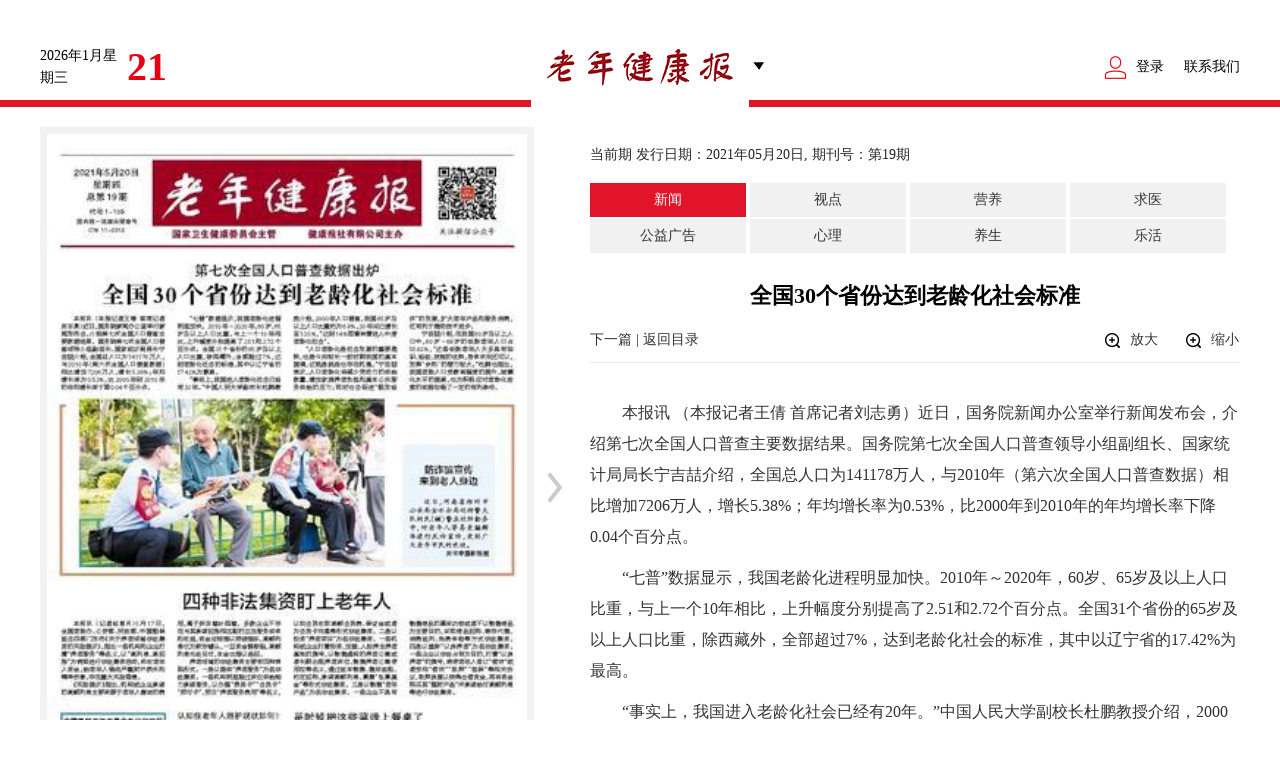

--- FILE ---
content_type: text/html; charset=utf-8
request_url: https://faxing.jkb.com.cn/home/index/detail.html?goods=3&item=824&page=6081&id=41729&name=jkwz
body_size: 5564
content:
<!DOCTYPE html>
<html>
<head>
	<meta charset="UTF-8">
	<meta name="renderer" content="webkit">
	<meta name="viewport" content="width=device-width, initial-scale=1" />
	<meta name="keywords" content="	">
	<meta name="description" content="">
	<title>健康报数字版</title>
	<script src="/static/home/js/jquery.js"></script>
	<script src="/static/home/js/pcasunzips.js"></script>
	<script src="/static/home/js/moder.js"></script>

	<link rel="stylesheet" href="/static/home/css/base.css?v=1" type="text/css">
	<link rel="stylesheet" href="/static/public/layui/css/layui.css" type="text/css">
	<script src="/static/public/layui/layui.js"></script>

  <link href="//unpkg.com/layui@2.13.2/dist/css/layui.css" rel="stylesheet" />
  <script src="//unpkg.com/layui@2.13.2/dist/layui.js"></script>
	
<link rel="stylesheet" href="/static/home/css/base.css" type="text/css">
<link rel="stylesheet" href="/static/home/css/readDetail.css" type="text/css">
<script src="/static/home/js/range.js"></script>
<script id=oMapScript1 event=onmouseout() for=pagepicmap>
  script();
</SCRIPT>
<script id=oMapScript event=onmouseover() for=pagepicmap>
  drawLine(event.srcElement);
</script>
<script id=oMapScript1 event=onmouseout() for=pagepicmap>
  MouseOutMap();
</script>


</head>
<body>
<div class="header">
	<div class="inner">
		<div class="time">
			<p><i id="ny"></i><span id="xing"></span></p>
			<b id="date"></b>
		</div>
		<div class="logo">
							<a href="/?name=jkwz" class="">
					<img src="/static/home/images/logo_lnjkb.png" alt="">
				</a>
					
	        <span class="xlBtn"></span>
	        <div class="xlBox">
	            <a href="//faxing.jkb.com.cn">健康报</a>
	            <a href="//faxing.jkb.com.cn/?name=jkwz">老年健康报</a>
	            <a href="//faxing.jkb.com.cn/?name=xsjkb">学生健康报</a>
	            <a href="//faxing.jkb.com.cn/?name=dzjk">大众健康</a>
	        </div>
	    </div>

		<div class="userinfo clearFix">
						<a class="zcdl" href="/home/member/login.html">登录</a>
			
			<!-- <a href="/home/index/buy.html?goods=3&name=jkwz" class="lidyBtn">立即订阅</a> -->
			<a href="/home/index/content.html" class="lxwm">联系我们</a>
		</div>
	</div>
</div>




  


<div style="display: none;">
  当前版面所有热区顶点:  <br>
    <li>97.313251%,24.932249%</li>
    <li>97.313251%,15.989160%</li>
    <li>2.489891%,15.989160%</li>
    <li>2.489891%,24.932249%</li>
    <li>2.489891%,34.823848%</li>
    <li>97.313251%,34.823848%</li>
    <br>
      <li>6.017237%,35.636856%</li>
    <li>92.125977%,35.636856%</li>
    <li>92.125977%,59.214092%</li>
    <li>6.017237%,59.214092%</li>
    <br>
      <li>97.313251%,66.260163%</li>
    <li>97.313251%,60.433604%</li>
    <li>2.489891%,60.433604%</li>
    <li>2.489891%,66.260163%</li>
    <li>2.489891%,76.422764%</li>
    <li>97.313251%,76.422764%</li>
    <br>
      <li>26.558840%,78.319783%</li>
    <li>48.967862%,78.319783%</li>
    <li>48.967862%,88.482385%</li>
    <li>26.558840%,88.482385%</li>
    <br>
      <li>97.313251%,82.520325%</li>
    <li>97.313251%,80.352304%</li>
    <li>78.639066%,80.352304%</li>
    <li>78.639066%,78.319783%</li>
    <li>50.420298%,78.319783%</li>
    <li>50.420298%,80.352304%</li>
    <li>50.420298%,84.281843%</li>
    <li>89.428595%,84.281843%</li>
    <li>89.428595%,84.281843%</li>
    <li>97.313251%,84.281843%</li>
    <br>
      <li>97.313251%,88.753388%</li>
    <li>97.313251%,86.720867%</li>
    <li>79.469030%,86.449864%</li>
    <li>79.469030%,84.552846%</li>
    <li>50.420298%,84.552846%</li>
    <li>50.420298%,86.449864%</li>
    <li>50.420298%,86.720867%</li>
    <li>50.420298%,89.295393%</li>
    <li>89.428595%,89.295393%</li>
    <li>89.428595%,92.411924%</li>
    <li>97.313251%,92.411924%</li>
    <br>
      <li>97.313251%,95.392954%</li>
    <li>97.313251%,93.224932%</li>
    <li>76.979139%,92.682927%</li>
    <li>76.979139%,90.921409%</li>
    <li>50.420298%,90.921409%</li>
    <li>50.420298%,92.682927%</li>
    <li>50.420298%,93.224932%</li>
    <li>50.420298%,95.799458%</li>
    <li>89.428595%,95.799458%</li>
    <li>89.428595%,97.425474%</li>
    <li>97.313251%,97.425474%</li>
    <br>
    
</div>
<div class="read inner clearFix">
  <div class="fl">
  <div class="readLgt">
    <map name="PagePicMap" id="CribMap">
            <Area coords="97.313251%,24.932249%" shape="polygon" href="######">
            <Area coords="97.313251%,15.989160%" shape="polygon" href="######">
            <Area coords="2.489891%,15.989160%" shape="polygon" href="######">
            <Area coords="2.489891%,24.932249%" shape="polygon" href="######">
            <Area coords="2.489891%,34.823848%" shape="polygon" href="######">
            <Area coords="97.313251%,34.823848%" shape="polygon" href="######">
      
                  <Area coords="6.017237%,35.636856%" shape="polygon" href="######">
            <Area coords="92.125977%,35.636856%" shape="polygon" href="######">
            <Area coords="92.125977%,59.214092%" shape="polygon" href="######">
            <Area coords="6.017237%,59.214092%" shape="polygon" href="######">
      
                  <Area coords="97.313251%,66.260163%" shape="polygon" href="######">
            <Area coords="97.313251%,60.433604%" shape="polygon" href="######">
            <Area coords="2.489891%,60.433604%" shape="polygon" href="######">
            <Area coords="2.489891%,66.260163%" shape="polygon" href="######">
            <Area coords="2.489891%,76.422764%" shape="polygon" href="######">
            <Area coords="97.313251%,76.422764%" shape="polygon" href="######">
      
                  <Area coords="26.558840%,78.319783%" shape="polygon" href="######">
            <Area coords="48.967862%,78.319783%" shape="polygon" href="######">
            <Area coords="48.967862%,88.482385%" shape="polygon" href="######">
            <Area coords="26.558840%,88.482385%" shape="polygon" href="######">
      
                  <Area coords="97.313251%,82.520325%" shape="polygon" href="######">
            <Area coords="97.313251%,80.352304%" shape="polygon" href="######">
            <Area coords="78.639066%,80.352304%" shape="polygon" href="######">
            <Area coords="78.639066%,78.319783%" shape="polygon" href="######">
            <Area coords="50.420298%,78.319783%" shape="polygon" href="######">
            <Area coords="50.420298%,80.352304%" shape="polygon" href="######">
            <Area coords="50.420298%,84.281843%" shape="polygon" href="######">
            <Area coords="89.428595%,84.281843%" shape="polygon" href="######">
            <Area coords="89.428595%,84.281843%" shape="polygon" href="######">
            <Area coords="97.313251%,84.281843%" shape="polygon" href="######">
      
                  <Area coords="97.313251%,88.753388%" shape="polygon" href="######">
            <Area coords="97.313251%,86.720867%" shape="polygon" href="######">
            <Area coords="79.469030%,86.449864%" shape="polygon" href="######">
            <Area coords="79.469030%,84.552846%" shape="polygon" href="######">
            <Area coords="50.420298%,84.552846%" shape="polygon" href="######">
            <Area coords="50.420298%,86.449864%" shape="polygon" href="######">
            <Area coords="50.420298%,86.720867%" shape="polygon" href="######">
            <Area coords="50.420298%,89.295393%" shape="polygon" href="######">
            <Area coords="89.428595%,89.295393%" shape="polygon" href="######">
            <Area coords="89.428595%,92.411924%" shape="polygon" href="######">
            <Area coords="97.313251%,92.411924%" shape="polygon" href="######">
      
                  <Area coords="97.313251%,95.392954%" shape="polygon" href="######">
            <Area coords="97.313251%,93.224932%" shape="polygon" href="######">
            <Area coords="76.979139%,92.682927%" shape="polygon" href="######">
            <Area coords="76.979139%,90.921409%" shape="polygon" href="######">
            <Area coords="50.420298%,90.921409%" shape="polygon" href="######">
            <Area coords="50.420298%,92.682927%" shape="polygon" href="######">
            <Area coords="50.420298%,93.224932%" shape="polygon" href="######">
            <Area coords="50.420298%,95.799458%" shape="polygon" href="######">
            <Area coords="89.428595%,95.799458%" shape="polygon" href="######">
            <Area coords="89.428595%,97.425474%" shape="polygon" href="######">
            <Area coords="97.313251%,97.425474%" shape="polygon" href="######">
      
                </map>
    <img src="/upload/epaper/jkwz/824/1/page.jpg" alt="" id="image" USEMAP=#PagePicMap>


        <a href="/home/index/menu.html?goods=3&item=824&page=6082&id=41736&name=jkwz">
      <div class="swiper-button-prev"></div>
    </a>
      </div>

  <div class="tools">
  <!-- first arg: tag a text, seconed arg: tag a className -->
  <a href="/home/index/menu.html?goods=3&item=823&page=6073&name=jkwz" class="pages_prev">上一期</a>  <!-- first arg: tag a text, seconed arg: tag a className -->
  <a href="/home/index/menu.html?goods=3&item=825&page=6089&name=jkwz" class="pages_next">下一期</a>  <a class="pdf" href="/home/index/download.html?goods=3&item=824&page=6081&name=jkwz">PDF下载</a>
    </div>

  </div>




  <div class="detail fr">
    <div class="a1">当前期 发行日期：2021年05月20日, 期刊号：第19期</div>

    <div class="banmian2">
    <a id="bm_6081" href="/home/index/menu.html?goods=3&item=824&page=6081&name=jkwz">新闻</a>
    <a id="bm_6082" href="/home/index/menu.html?goods=3&item=824&page=6082&name=jkwz">视点</a>
    <a id="bm_6083" href="/home/index/menu.html?goods=3&item=824&page=6083&name=jkwz">营养</a>
    <a id="bm_6084" href="/home/index/menu.html?goods=3&item=824&page=6084&name=jkwz">求医</a>
    <a id="bm_6085" href="/home/index/menu.html?goods=3&item=824&page=6085&name=jkwz">公益广告</a>
    <a id="bm_6086" href="/home/index/menu.html?goods=3&item=824&page=6086&name=jkwz">心理</a>
    <a id="bm_6087" href="/home/index/menu.html?goods=3&item=824&page=6087&name=jkwz">养生</a>
    <a id="bm_6088" href="/home/index/menu.html?goods=3&item=824&page=6088&name=jkwz">乐活</a>
    </div>
<script type="text/javascript">
       $("#bm_6081").addClass("act");
</script>

        <h1 class="tit">全国30个省份达到老龄化社会标准</h1>
        <div class="detailTop clearFix">
      <!-- <p class="fl">本报记者&nbsp;甘贝贝&nbsp;通讯员 董玲</p> -->
            <a href="javascript:;" data-url="/home/index/detail.html?goods=3&item=824&page=6081&id=41730&name=jkwz" class="title nextPage">下一篇</a> | 
            <a href="/home/index/menu.html?goods=3&item=824&page=6081&name=jkwz" class="backIndex">返回目录</a>

      <ul class="fr">
        <li class="fd fontBtn" id="fsma">放大</li>
        <li class="sx fontBtn" id="fbig">缩小</li>
      </ul>
    </div>
        <div class="content" id="nc_con">
        <p>    本报讯 （本报记者王倩 首席记者刘志勇）近日，国务院新闻办公室举行新闻发布会，介绍第七次全国人口普查主要数据结果。国务院第七次全国人口普查领导小组副组长、国家统计局局长宁吉喆介绍，全国总人口为141178万人，与2010年（第六次全国人口普查数据）相比增加7206万人，增长5.38%；年均增长率为0.53%，比2000年到2010年的年均增长率下降0.04个百分点。</p><p>    “七普”数据显示，我国老龄化进程明显加快。2010年～2020年，60岁、65岁及以上人口比重，与上一个10年相比，上升幅度分别提高了2.51和2.72个百分点。全国31个省份的65岁及以上人口比重，除西藏外，全部超过7%，达到老龄化社会的标准，其中以辽宁省的17.42%为最高。</p><p>    “事实上，我国进入老龄化社会已经有20年。”中国人民大学副校长杜鹏教授介绍，2000年人口普查，我国65岁及以上人口比重约为6.9%，20年间已增长至13.5%，“达到14%即意味着进入中度老龄化社会”。</p><p>    “人口老龄化是社会发展的重要趋势，也是今后较长一段时期我国的基本国情，这既是挑战也存在机遇。”宁吉喆表示，人口老龄化将减少劳动力的供给数量、增加家庭养老负担和基本公共服务供给的压力；同时也会促进“银发经济”的发展，扩大老年产品和服务消费，还有利于推动技术进步。</p><p>    宁吉喆介绍，在我国60岁及以上人口中，60岁～69岁的低龄老年人口占55.83%，“这些低龄老年人大多具有知识、经验、技能的优势，身体状况还可以，发挥‘余热’的潜力较大。”杜鹏也指出，我国老龄人口受教育程度的提升、城镇化水平的提高，也为积极应对老龄化政策的实施创造了一定的有利条件。</p>    </div>
    <div class="yuanchuang"></div>
    <div class="detailBtm">
            <a href="/home/index/menu.html?goods=3&item=824&page=6081&name=jkwz" class="backList">返回目录</a>
            <a href="javascript:;" data-url="/home/index/detail.html?goods=3&item=824&page=6081&id=41730&name=jkwz" class="title nextPage">下一篇</a>
          </div>
  </div>

</div>


<script>
  $(function() {
    $(".detailTop .fontBtn").click(function () {
      //获取para的字体大小
      var thisEle = $("#nc_con p,#nc_con div,#nc_con span,#nc_con").css("font-size");
      //parseFloat的第二个参数表示转化的进制，10就表示转为10进制
      var textFontSize = parseFloat(thisEle, 10);
      //javascript自带方法
      var unit = thisEle.slice(-2); //获取单位

      var cName = $(this).attr("id");
      if (cName == "fsma") {
        if (textFontSize <= 22) {
          textFontSize += 2;
        }
      } else if (cName == "fbig") {
        textFontSize -= 2;
      }
      //设置para的字体大小
      $("#nc_con p,#nc_con div,#nc_con span,#nc_con").css("font-size", textFontSize + unit);
    });


    $(".bj").width($(window).width())
    $(".bj").height($(window).height())
    $(window).resize(function () {
      $(".bj").width($(window).width())
      $(".bj").height($(window).height())
    })
    $(".close").click(function () {
      $(".bj").hide()
      $(".layui").hide()

    })


    $(".title").on('click', function () {
      var url = $(this).data('url')
      $.get(url, function (res) {
        if (res.code == 0) {
          alert(res.msg);
          url = res.url;
        }
        window.location.href=url;
      });
    });
    //获取MAP中元素属性
    function adjust() {
      var map = $("#CribMap");
      var ttde=map.children('area').length;

      for (var i = 0; i < ttde; i++) {
        var oldCoords=map.children("area").eq(i).attr("coords");  //获取了旧的值
        var newcoords = adjustPosition(oldCoords);  //设置新的值
        map.children('area').eq(i).attr("coords",newcoords);  //赋值
      }
    }

    //调整MAP中坐标
    function adjustPosition(position) {
      var screenImage = $("#image");
      var theImage = new Image();
      var imageWidth = screenImage.width();
      var imageHeigth = screenImage.height();
      
      var pageWidth =document.body.offsetWidth;
      var pageHeith  = document.body.offsetHeight


      var each = position.split(",");
      console.log(imageWidth)
      // alert(imageWidth+'|'+pageHeith);

      //获取每个坐标点
      for (var i = 0; i < each.length; i++) {
        each[i] = Math.round(parseInt(each[i]) * imageWidth / pageWidth).toString();//x坐标
        i++;
        each[i] = Math.round(parseInt(each[i]) * imageHeigth / pageHeith).toString();//y坐标
      }
      //生成新的坐标点
      var newPosition = "";
      for (var i = 0; i < each.length; i++) {
        newPosition += each[i];
        if (i < each.length - 1) {
          newPosition += ",";
        }
      }
      console.log(newPosition)
      return newPosition;
    }

    // adjust();


    //插入yuanben接口
var script = document.createElement("script");
    script.type = "text/javascript";
    script.src = "https://yb-public.oss-cn-shanghai.aliyuncs.com/yb-js/jkbgw/0.0.1.js";
    $(".yuanchuang").append(script);

  })
</script>


<div class="footer">
	<img src="/static/home/images/footer_03.jpg" alt="" class="img" />
	<p>Copyright© 1999-2025 健康报社 版权所有 违者必究</p>互联网新闻信息服务许可证1012006037 | 广播电视节目制作经营许可证 (京)字第03884号<br>(署)网出证(京)字第345号  | <a href="https://beian.miit.gov.cn/" target="_blank">京ICP备14006568号-1</a> | 京公网安备11010102001488号 | 卫网核总第18号<br>互联网药品信息服务许可证编号：(京)-非经营性-2021-0069  |  增值电信业务经营许可证编号：京B2-20222651<br><a target="cyxyv" href="https://v.yunaq.com/certificate?domain=www.jkb.com.cn&from=label&code=90030"> <img src="https://aqyzmedia.yunaq.com/labels/label_sm_90030.png"></a></div>

<!-- 引入自定义js模板 -->
<script>
    // 日期实时更新js
    function currentTime(){
        var myDate = new Date;
        var year = myDate.getFullYear(); //获取当前年
        var mon = myDate.getMonth() + 1; //获取当前月
        var date = myDate.getDate(); //获取当前日
        var h = myDate.getHours();//获取当前小时数(0-23)
        var m = myDate.getMinutes();//获取当前分钟数(0-59)
        var s = myDate.getSeconds();//获取当前秒
        var week = myDate.getDay();
        var weeks = ["星期日", "星期一", "星期二", "星期三", "星期四", "星期五", "星期六"];
        if(s<10){
            s="0"+s
        }
        $("#ny").html(year + "年" + mon + "月");
        $("#date").html( date);
        $("#xing").html(weeks[week]);
    }
    currentTime();
    // setInterval(currentTime,1000);
</script>

</body>
</html>

--- FILE ---
content_type: text/css
request_url: https://faxing.jkb.com.cn/static/home/css/base.css?v=1
body_size: 2052
content:

html,body{padding:0; margin:0;}
body, h1, h2, h3, h4, h5, h6, hr, p, blockquote, dl, dt, dd, ul, ol, li, pre, form, fieldset, legend, button, input, textarea, th, td,img { margin: 0; padding: 0 ;font-weight: normal}
body, button, input, select, textarea label{font-family:"Microsoft YaHei", 微软雅黑,\9ed1\4f53,\5b8b\4f53, "Microsoft JhengHei"; outline:none; }
h1, h2, h3, h4, h5, h6 { font-size: 100% }
address, cite, dfn, em{ font-style: normal }
i{font-style: normal}
ul, ol, dl { list-style: none }
a { text-decoration: none !important; outline: none ;font-family:"Microsoft YaHei", 微软雅黑,\9ed1\4f53,\5b8b\4f53, "Microsoft JhengHei";cursor: pointer;}
img { border: 0 }
table { border-collapse: collapse; border-spacing: 0 }
.fl{float: left}
.fr{float: right}
.clear{clear: both}
.clearFix:after{content: "";display: block;height: 0;clear: both;*zoom:1}
.ellipsis{overflow:hidden;text-overflow:ellipsis;white-space:nowrap}/*超出部分省略号*/
.ellipsis2,.ellipsis3,.ellipsis4{display:-webkit-box;-webkit-box-orient:vertical;overflow:hidden}
.ellipsis2{-webkit-line-clamp:2}/*超出两行省略号*/
.ellipsis3{-webkit-line-clamp:3}/*超出三行省略号*/
.ellipsis4{-webkit-line-clamp:4}/*超出四行省略号*/
.inner{width: 1200px;margin: 0 auto}

.header{height: 80px;border-bottom: 7px solid #e01529;padding-top: 20px; position: relative;  clear: both; }
.header .inner{position: relative; clear: both; display: flex;  justify-content: space-between; align-items: center;}

.header .time{width: 360px; font-size: 14px; color:#000000; position: relative; display: flex; align-items: center;}
.header .time p{width:87px;}
.header .time b{font-size: 40px;color: #e60012;font-weight: bold; }


.header .logo{position: relative; margin-top:1px; background:#fff}
.header .logo img{display: block}
.header .logo .xlBtn{position: absolute;right:-20px;top: 37px;background: url("../images/xlicon.jpg") no-repeat center;width: 21px;height: 16px;cursor: pointer;background-size:50% }
.header .logo .xlBox{width: 218px;height: auto; border: 0px solid #bebebe; box-shadow: 0 0px 3px #cdcdcd; position: absolute; left: 50%;top: 86px; margin-left: -110px; background: #fff;z-index: 9999;padding: 20px 0; display: none}
.header .logo .xlBox a{display: block;line-height:36px;font-size: 16px;color: #333333;text-align: center;}
.header .logo .xlBox a:hover{color: #e01529; background: #ebebeb;}
.header .logo:hover .xlBox{display: block;}

.header .userinfo{width:360px; font-size: 14px;color: #000000;line-height: 34px;  display: flex; justify-content: flex-end;}
.header .userinfo a{color: #000000;}
.header .userinfo .zcdl{padding-left: 32px;background: url("../images/me.png") no-repeat left center;}
.header .userinfo .lidyBtn{display: block;color: #fff!important;width: 75px;line-height: 33px;height: 33px;padding-left: 47px;background: #e60012 url("../images/ljdy.png") no-repeat 17px center;border-radius: 16px;margin-left: 24px}
.header .userinfo .lxwm{color: #000000; font-size: 14px; padding-left: 20px;}

.main{padding:36px 0 55px; display: flex; justify-content: space-between;}

.main .menu{width:180px; background: #f5f5f5; display: flex; flex-direction: column; padding:0px 15px 0; }
.main .menu .userinfo{text-align: center;color: #333333; margin-top: 40px; font-size: 16px; line-height:44px;}
.main .menu .userinfo img{display: block;margin: 0 auto;width:103px;height: 103px; }

.main .menu a{font-size: 16px;line-height: 42px; color: #333; margin-bottom:6px;text-indent: 2em;border-bottom:1px solid #dadada;}
.main .menu .grzlli{background: url("../images/person.png") no-repeat 4px center }
.main .menu .orderli{background: url("../images/order.png") no-repeat 4px center;}
.main .menu .tuan{background: url("../images/tuan.png") no-repeat 4px center;}
.main .menu .jihuo{background: url("../images/jihuo.png") no-repeat 4px center;}
.main .menu .backout{background: url("../images/backout.png") no-repeat 4px center;border-bottom: none}
/*.main .menu ul li p{font-size: 14px;line-height:36px;text-indent: 34px;}
.main .menu ul li p a{color:#666;}
.main .menu ul li p a:hover{color:#e60012;}*/
.main .fr{width:940px;}
.main .fr h2{line-height: 48px; border-bottom:1px solid #e8e8e8; font-size: 18px; font-weight: 600;}

#pagebox {width: 100%;padding:36px auto 0;}
#pagebox .aa {float: left;left: 50%;position: relative;}
#pagebox .page{float: left;position: relative;right: 50%;z-index: 2;overflow:visible;}
#pagebox .page {margin-top: 1px; float:left;}
#pagebox .page ul.pagination li{float: left;margin-left: 10px;border: none;padding: 0}
#pagebox .page ul.pagination li:hover{background: none}
#pagebox .page span{display:block;color: #333;height:28px;line-height:28px; padding:0 10px; font-size:14px;}
#pagebox .page li:hover{background: none}
#pagebox .page a{display:block;color: #333;height:28px;line-height:28px; padding:0 10px; font-size:14px;border: 1px solid #dddddd}
#pagebox .disabled span{color: #333;;border: 1px solid #dddddd}
#pagebox .disabled a{color: #333}
#pagebox .page li.active span{color: #c61a0a}
#pagebox .disabled span.firstSpan{padding: 0}
#pagebox .page li:first-child a{background: none;padding: 0 10px}
#pagebox .page li:last-child a{background: none}

.pagination{
    width:100%;
    padding:30px 0;
    display: flex;
    gap: 5px;
    justify-content: center;
}
.pagination li{
    color: #333;line-height:28px; font-size:14px;border: 1px solid #dddddd
}
.pagination li a{display: block; height:28px; padding:0 10px;}
.pagination li span{display: block; height:28px; padding:0 10px;}
.pagination li.active{border: 1px solid #c61a0a; background-color: #c61a0a; color: #fff}


.banmian{width: 1200px; margin: 20px auto 0; background: #f1f1f1; padding: 5px 0;}
.banmian a{width: auto; margin: 0px 10px 0 5px; color: #333; display: inline-block; padding:6px 8px; text-align: center;}
.banmian a:hover{background:#e01529; color: #fff;}
.banmian .act{background:#e01529; color: #fff;}

.banmian2{width: 100%; margin: 0px auto 20px; padding: 0px 0;}
.banmian2 a{width: 24%; margin: 1px 0px; color: #333; display: inline-block; padding:6px 0px; text-align: center; background: #f1f1f1;}
.banmian2 a:hover{background:#e01529; color: #fff;}
.banmian2 .act{background:#e01529; color: #fff;}


.empty{
    padding-top: 120px;
    margin:200px auto;
    text-align: center;
    font-size:16px;
    background: url("../images/empty.png") no-repeat top center;
}


.footer{border-top: 2px solid #e01529; line-height:27px;color: #333; font-size: 14px; text-align: center;padding: 20px 0; position: relative;}
.footer .img{display: block;position: absolute;left: 50%;top: -10px;margin-left: -62px;}
.footer a{color: #333}

--- FILE ---
content_type: text/javascript
request_url: https://faxing.jkb.com.cn/static/public/layui/layui.js
body_size: 2909
content:
/** layui-v2.4.5 MIT License By https://www.layui.com */
 ;!function(e){"use strict";var t=document,o={modules:{},status:{},timeout:10,event:{}},n=function(){this.v="2.4.5"},r=function(){var e=t.currentScript?t.currentScript.src:function(){for(var e,o=t.scripts,n=o.length-1,r=n;r>0;r--)if("interactive"===o[r].readyState){e=o[r].src;break}return e||o[n].src}();return e.substring(0,e.lastIndexOf("/")+1)}(),i=function(t){e.console&&console.error&&console.error("Layui hint: "+t)},a="undefined"!=typeof opera&&"[object Opera]"===opera.toString(),u={layer:"modules/layer",laydate:"modules/laydate",laypage:"modules/laypage",laytpl:"modules/laytpl",layim:"modules/layim",layedit:"modules/layedit",form:"modules/form",upload:"modules/upload",tree:"modules/tree",table:"modules/table",element:"modules/element",rate:"modules/rate",colorpicker:"modules/colorpicker",slider:"modules/slider",carousel:"modules/carousel",flow:"modules/flow",util:"modules/util",code:"modules/code",jquery:"modules/jquery",mobile:"modules/mobile","layui.all":"../layui.all"};n.prototype.cache=o,n.prototype.define=function(e,t){var n=this,r="function"==typeof e,i=function(){var e=function(e,t){layui[e]=t,o.status[e]=!0};return"function"==typeof t&&t(function(n,r){e(n,r),o.callback[n]=function(){t(e)}}),this};return r&&(t=e,e=[]),layui["layui.all"]||!layui["layui.all"]&&layui["layui.mobile"]?i.call(n):(n.use(e,i),n)},n.prototype.use=function(e,n,l){function s(e,t){var n="PLaySTATION 3"===navigator.platform?/^complete$/:/^(complete|loaded)$/;("load"===e.type||n.test((e.currentTarget||e.srcElement).readyState))&&(o.modules[f]=t,d.removeChild(v),function r(){return++m>1e3*o.timeout/4?i(f+" is not a valid module"):void(o.status[f]?c():setTimeout(r,4))}())}function c(){l.push(layui[f]),e.length>1?y.use(e.slice(1),n,l):"function"==typeof n&&n.apply(layui,l)}var y=this,p=o.dir=o.dir?o.dir:r,d=t.getElementsByTagName("head")[0];e="string"==typeof e?[e]:e,window.jQuery&&jQuery.fn.on&&(y.each(e,function(t,o){"jquery"===o&&e.splice(t,1)}),layui.jquery=layui.$=jQuery);var f=e[0],m=0;if(l=l||[],o.host=o.host||(p.match(/\/\/([\s\S]+?)\//)||["//"+location.host+"/"])[0],0===e.length||layui["layui.all"]&&u[f]||!layui["layui.all"]&&layui["layui.mobile"]&&u[f])return c(),y;if(o.modules[f])!function g(){return++m>1e3*o.timeout/4?i(f+" is not a valid module"):void("string"==typeof o.modules[f]&&o.status[f]?c():setTimeout(g,4))}();else{var v=t.createElement("script"),h=(u[f]?p+"lay/":/^\{\/\}/.test(y.modules[f])?"":o.base||"")+(y.modules[f]||f)+".js";h=h.replace(/^\{\/\}/,""),v.async=!0,v.charset="utf-8",v.src=h+function(){var e=o.version===!0?o.v||(new Date).getTime():o.version||"";return e?"?v="+e:""}(),d.appendChild(v),!v.attachEvent||v.attachEvent.toString&&v.attachEvent.toString().indexOf("[native code")<0||a?v.addEventListener("load",function(e){s(e,h)},!1):v.attachEvent("onreadystatechange",function(e){s(e,h)}),o.modules[f]=h}return y},n.prototype.getStyle=function(t,o){var n=t.currentStyle?t.currentStyle:e.getComputedStyle(t,null);return n[n.getPropertyValue?"getPropertyValue":"getAttribute"](o)},n.prototype.link=function(e,n,r){var a=this,u=t.createElement("link"),l=t.getElementsByTagName("head")[0];"string"==typeof n&&(r=n);var s=(r||e).replace(/\.|\//g,""),c=u.id="layuicss-"+s,y=0;return u.rel="stylesheet",u.href=e+(o.debug?"?v="+(new Date).getTime():""),u.media="all",t.getElementById(c)||l.appendChild(u),"function"!=typeof n?a:(function p(){return++y>1e3*o.timeout/100?i(e+" timeout"):void(1989===parseInt(a.getStyle(t.getElementById(c),"width"))?function(){n()}():setTimeout(p,100))}(),a)},o.callback={},n.prototype.factory=function(e){if(layui[e])return"function"==typeof o.callback[e]?o.callback[e]:null},n.prototype.addcss=function(e,t,n){return layui.link(o.dir+"css/"+e,t,n)},n.prototype.img=function(e,t,o){var n=new Image;return n.src=e,n.complete?t(n):(n.onload=function(){n.onload=null,"function"==typeof t&&t(n)},void(n.onerror=function(e){n.onerror=null,"function"==typeof o&&o(e)}))},n.prototype.config=function(e){e=e||{};for(var t in e)o[t]=e[t];return this},n.prototype.modules=function(){var e={};for(var t in u)e[t]=u[t];return e}(),n.prototype.extend=function(e){var t=this;e=e||{};for(var o in e)t[o]||t.modules[o]?i("模块名 "+o+" 已被占用"):t.modules[o]=e[o];return t},n.prototype.router=function(e){var t=this,e=e||location.hash,o={path:[],search:{},hash:(e.match(/[^#](#.*$)/)||[])[1]||""};return/^#\//.test(e)?(e=e.replace(/^#\//,""),o.href="/"+e,e=e.replace(/([^#])(#.*$)/,"$1").split("/")||[],t.each(e,function(e,t){/^\w+=/.test(t)?function(){t=t.split("="),o.search[t[0]]=t[1]}():o.path.push(t)}),o):o},n.prototype.data=function(t,o,n){if(t=t||"layui",n=n||localStorage,e.JSON&&e.JSON.parse){if(null===o)return delete n[t];o="object"==typeof o?o:{key:o};try{var r=JSON.parse(n[t])}catch(i){var r={}}return"value"in o&&(r[o.key]=o.value),o.remove&&delete r[o.key],n[t]=JSON.stringify(r),o.key?r[o.key]:r}},n.prototype.sessionData=function(e,t){return this.data(e,t,sessionStorage)},n.prototype.device=function(t){var o=navigator.userAgent.toLowerCase(),n=function(e){var t=new RegExp(e+"/([^\\s\\_\\-]+)");return e=(o.match(t)||[])[1],e||!1},r={os:function(){return/windows/.test(o)?"windows":/linux/.test(o)?"linux":/iphone|ipod|ipad|ios/.test(o)?"ios":/mac/.test(o)?"mac":void 0}(),ie:function(){return!!(e.ActiveXObject||"ActiveXObject"in e)&&((o.match(/msie\s(\d+)/)||[])[1]||"11")}(),weixin:n("micromessenger")};return t&&!r[t]&&(r[t]=n(t)),r.android=/android/.test(o),r.ios="ios"===r.os,r},n.prototype.hint=function(){return{error:i}},n.prototype.each=function(e,t){var o,n=this;if("function"!=typeof t)return n;if(e=e||[],e.constructor===Object){for(o in e)if(t.call(e[o],o,e[o]))break}else for(o=0;o<e.length&&!t.call(e[o],o,e[o]);o++);return n},n.prototype.sort=function(e,t,o){var n=JSON.parse(JSON.stringify(e||[]));return t?(n.sort(function(e,o){var n=/^-?\d+$/,r=e[t],i=o[t];return n.test(r)&&(r=parseFloat(r)),n.test(i)&&(i=parseFloat(i)),r&&!i?1:!r&&i?-1:r>i?1:r<i?-1:0}),o&&n.reverse(),n):n},n.prototype.stope=function(t){t=t||e.event;try{t.stopPropagation()}catch(o){t.cancelBubble=!0}},n.prototype.onevent=function(e,t,o){return"string"!=typeof e||"function"!=typeof o?this:n.event(e,t,null,o)},n.prototype.event=n.event=function(e,t,n,r){var i=this,a=null,u=t.match(/\((.*)\)$/)||[],l=(e+"."+t).replace(u[0],""),s=u[1]||"",c=function(e,t){var o=t&&t.call(i,n);o===!1&&null===a&&(a=!1)};return r?(o.event[l]=o.event[l]||{},o.event[l][s]=[r],this):(layui.each(o.event[l],function(e,t){return"{*}"===s?void layui.each(t,c):(""===e&&layui.each(t,c),void(s&&e===s&&layui.each(t,c)))}),a)},e.layui=new n}(window);

--- FILE ---
content_type: application/javascript
request_url: https://yb-public.oss-cn-shanghai.aliyuncs.com/yb-js/jkbgw/0.0.1.js?_=1769020657664
body_size: 13769
content:
!function(t){function n(n){for(var e,i,o=n[0],u=n[1],c=0,s=[];c<o.length;c++)i=o[c],Object.prototype.hasOwnProperty.call(r,i)&&r[i]&&s.push(r[i][0]),r[i]=0;for(e in u)Object.prototype.hasOwnProperty.call(u,e)&&(t[e]=u[e]);for(a&&a(n);s.length;)s.shift()()}var e={},r={6:0};function i(n){if(e[n])return e[n].exports;var r=e[n]={i:n,l:!1,exports:{}};return t[n].call(r.exports,r,r.exports,i),r.l=!0,r.exports}i.e=function(t){var n=[],e=r[t];if(0!==e)if(e)n.push(e[2]);else{var o=new Promise((function(n,i){e=r[t]=[n,i]}));n.push(e[2]=o);var u,c=document.createElement("script");c.charset="utf-8",c.timeout=120,i.nc&&c.setAttribute("nonce",i.nc),c.src=function(t){return i.p+""+({11:"vendors~jquery"}[t]||t)+".js"}(t);var a=new Error;u=function(n){c.onerror=c.onload=null,clearTimeout(s);var e=r[t];if(0!==e){if(e){var i=n&&("load"===n.type?"missing":n.type),o=n&&n.target&&n.target.src;a.message="Loading chunk "+t+" failed.\n("+i+": "+o+")",a.name="ChunkLoadError",a.type=i,a.request=o,e[1](a)}r[t]=void 0}};var s=setTimeout((function(){u({type:"timeout",target:c})}),12e4);c.onerror=c.onload=u,document.head.appendChild(c)}return Promise.all(n)},i.m=t,i.c=e,i.d=function(t,n,e){i.o(t,n)||Object.defineProperty(t,n,{enumerable:!0,get:e})},i.r=function(t){"undefined"!=typeof Symbol&&Symbol.toStringTag&&Object.defineProperty(t,Symbol.toStringTag,{value:"Module"}),Object.defineProperty(t,"__esModule",{value:!0})},i.t=function(t,n){if(1&n&&(t=i(t)),8&n)return t;if(4&n&&"object"==typeof t&&t&&t.__esModule)return t;var e=Object.create(null);if(i.r(e),Object.defineProperty(e,"default",{enumerable:!0,value:t}),2&n&&"string"!=typeof t)for(var r in t)i.d(e,r,function(n){return t[n]}.bind(null,r));return e},i.n=function(t){var n=t&&t.__esModule?function(){return t.default}:function(){return t};return i.d(n,"a",n),n},i.o=function(t,n){return Object.prototype.hasOwnProperty.call(t,n)},i.p="https://yb-public.oss-cn-shanghai.aliyuncs.com/yb-js/",i.oe=function(t){throw console.error(t),t};var o=window.webpackJsonp=window.webpackJsonp||[],u=o.push.bind(o);o.push=n,o=o.slice();for(var c=0;c<o.length;c++)n(o[c]);var a=u;i(i.s="kqF/")}({"+lvF":function(t,n,e){t.exports=e("VTer")("native-function-to-string",Function.toString)},"+rLv":function(t,n,e){var r=e("dyZX").document;t.exports=r&&r.documentElement},"0/R4":function(t,n){t.exports=function(t){return"object"==typeof t?null!==t:"function"==typeof t}},"0sh+":function(t,n,e){var r=e("quPj"),i=e("vhPU");t.exports=function(t,n,e){if(r(n))throw TypeError("String#"+e+" doesn't accept regex!");return String(i(t))}},"2OiF":function(t,n){t.exports=function(t){if("function"!=typeof t)throw TypeError(t+" is not a function!");return t}},"3Lyj":function(t,n,e){var r=e("KroJ");t.exports=function(t,n,e){for(var i in n)r(t,i,n[i],e);return t}},"69bn":function(t,n,e){var r=e("y3w9"),i=e("2OiF"),o=e("K0xU")("species");t.exports=function(t,n){var e,u=r(t).constructor;return void 0===u||null==(e=r(u)[o])?n:i(e)}},"6FMO":function(t,n,e){var r=e("0/R4"),i=e("EWmC"),o=e("K0xU")("species");t.exports=function(t){var n;return i(t)&&("function"!=typeof(n=t.constructor)||n!==Array&&!i(n.prototype)||(n=void 0),r(n)&&null===(n=n[o])&&(n=void 0)),void 0===n?Array:n}},"9gX7":function(t,n){t.exports=function(t,n,e,r){if(!(t instanceof n)||void 0!==r&&r in t)throw TypeError(e+": incorrect invocation!");return t}},A5AN:function(t,n,e){"use strict";var r=e("AvRE")(!0);t.exports=function(t,n,e){return n+(e?r(t,n).length:1)}},AvRE:function(t,n,e){var r=e("RYi7"),i=e("vhPU");t.exports=function(t){return function(n,e){var o,u,c=String(i(n)),a=r(e),s=c.length;return a<0||a>=s?t?"":void 0:(o=c.charCodeAt(a))<55296||o>56319||a+1===s||(u=c.charCodeAt(a+1))<56320||u>57343?t?c.charAt(a):o:t?c.slice(a,a+2):u-56320+(o-55296<<10)+65536}}},"C/va":function(t,n,e){"use strict";var r=e("y3w9");t.exports=function(){var t=r(this),n="";return t.global&&(n+="g"),t.ignoreCase&&(n+="i"),t.multiline&&(n+="m"),t.unicode&&(n+="u"),t.sticky&&(n+="y"),n}},CkkT:function(t,n,e){var r=e("m0Pp"),i=e("Ymqv"),o=e("S/j/"),u=e("ne8i"),c=e("zRwo");t.exports=function(t,n){var e=1==t,a=2==t,s=3==t,f=4==t,l=6==t,h=5==t||l,p=n||c;return function(n,c,d){for(var v,g,y=o(n),x=i(y),m=r(c,d,3),w=u(x.length),b=0,$=e?p(n,w):a?p(n,0):void 0;w>b;b++)if((h||b in x)&&(g=m(v=x[b],b,y),t))if(e)$[b]=g;else if(g)switch(t){case 3:return!0;case 5:return v;case 6:return b;case 2:$.push(v)}else if(f)return!1;return l?-1:s||f?f:$}}},EWmC:function(t,n,e){var r=e("LZWt");t.exports=Array.isArray||function(t){return"Array"==r(t)}},GZEu:function(t,n,e){var r,i,o,u=e("m0Pp"),c=e("MfQN"),a=e("+rLv"),s=e("Iw71"),f=e("dyZX"),l=f.process,h=f.setImmediate,p=f.clearImmediate,d=f.MessageChannel,v=f.Dispatch,g=0,y={},x=function(){var t=+this;if(y.hasOwnProperty(t)){var n=y[t];delete y[t],n()}},m=function(t){x.call(t.data)};h&&p||(h=function(t){for(var n=[],e=1;arguments.length>e;)n.push(arguments[e++]);return y[++g]=function(){c("function"==typeof t?t:Function(t),n)},r(g),g},p=function(t){delete y[t]},"process"==e("LZWt")(l)?r=function(t){l.nextTick(u(x,t,1))}:v&&v.now?r=function(t){v.now(u(x,t,1))}:d?(o=(i=new d).port2,i.port1.onmessage=m,r=u(o.postMessage,o,1)):f.addEventListener&&"function"==typeof postMessage&&!f.importScripts?(r=function(t){f.postMessage(t+"","*")},f.addEventListener("message",m,!1)):r="onreadystatechange"in s("script")?function(t){a.appendChild(s("script")).onreadystatechange=function(){a.removeChild(this),x.call(t)}}:function(t){setTimeout(u(x,t,1),0)}),t.exports={set:h,clear:p}},H6hf:function(t,n,e){var r=e("y3w9");t.exports=function(t,n,e,i){try{return i?n(r(e)[0],e[1]):n(e)}catch(n){var o=t.return;throw void 0!==o&&r(o.call(t)),n}}},"HAE/":function(t,n,e){var r=e("XKFU");r(r.S+r.F*!e("nh4g"),"Object",{defineProperty:e("hswa").f})},"I8a+":function(t,n,e){var r=e("LZWt"),i=e("K0xU")("toStringTag"),o="Arguments"==r(function(){return arguments}());t.exports=function(t){var n,e,u;return void 0===t?"Undefined":null===t?"Null":"string"==typeof(e=function(t,n){try{return t[n]}catch(t){}}(n=Object(t),i))?e:o?r(n):"Object"==(u=r(n))&&"function"==typeof n.callee?"Arguments":u}},"IU+Z":function(t,n,e){"use strict";e("sMXx");var r=e("KroJ"),i=e("Mukb"),o=e("eeVq"),u=e("vhPU"),c=e("K0xU"),a=e("Ugos"),s=c("species"),f=!o((function(){var t=/./;return t.exec=function(){var t=[];return t.groups={a:"7"},t},"7"!=="".replace(t,"$<a>")})),l=function(){var t=/(?:)/,n=t.exec;t.exec=function(){return n.apply(this,arguments)};var e="ab".split(t);return 2===e.length&&"a"===e[0]&&"b"===e[1]}();t.exports=function(t,n,e){var h=c(t),p=!o((function(){var n={};return n[h]=function(){return 7},7!=""[t](n)})),d=p?!o((function(){var n=!1,e=/a/;return e.exec=function(){return n=!0,null},"split"===t&&(e.constructor={},e.constructor[s]=function(){return e}),e[h](""),!n})):void 0;if(!p||!d||"replace"===t&&!f||"split"===t&&!l){var v=/./[h],g=e(u,h,""[t],(function(t,n,e,r,i){return n.exec===a?p&&!i?{done:!0,value:v.call(n,e,r)}:{done:!0,value:t.call(e,n,r)}:{done:!1}})),y=g[0],x=g[1];r(String.prototype,t,y),i(RegExp.prototype,h,2==n?function(t,n){return x.call(t,this,n)}:function(t){return x.call(t,this)})}}},Iw71:function(t,n,e){var r=e("0/R4"),i=e("dyZX").document,o=r(i)&&r(i.createElement);t.exports=function(t){return o?i.createElement(t):{}}},"J+6e":function(t,n,e){var r=e("I8a+"),i=e("K0xU")("iterator"),o=e("hPIQ");t.exports=e("g3g5").getIteratorMethod=function(t){if(null!=t)return t[i]||t["@@iterator"]||o[r(t)]}},K0xU:function(t,n,e){var r=e("VTer")("wks"),i=e("ylqs"),o=e("dyZX").Symbol,u="function"==typeof o;(t.exports=function(t){return r[t]||(r[t]=u&&o[t]||(u?o:i)("Symbol."+t))}).store=r},KKXr:function(t,n,e){"use strict";var r=e("quPj"),i=e("y3w9"),o=e("69bn"),u=e("A5AN"),c=e("ne8i"),a=e("Xxuz"),s=e("Ugos"),f=e("eeVq"),l=Math.min,h=[].push,p="length",d=!f((function(){RegExp(4294967295,"y")}));e("IU+Z")("split",2,(function(t,n,e,f){var v;return v="c"=="abbc".split(/(b)*/)[1]||4!="test".split(/(?:)/,-1)[p]||2!="ab".split(/(?:ab)*/)[p]||4!=".".split(/(.?)(.?)/)[p]||".".split(/()()/)[p]>1||"".split(/.?/)[p]?function(t,n){var i=String(this);if(void 0===t&&0===n)return[];if(!r(t))return e.call(i,t,n);for(var o,u,c,a=[],f=(t.ignoreCase?"i":"")+(t.multiline?"m":"")+(t.unicode?"u":"")+(t.sticky?"y":""),l=0,d=void 0===n?4294967295:n>>>0,v=new RegExp(t.source,f+"g");(o=s.call(v,i))&&!((u=v.lastIndex)>l&&(a.push(i.slice(l,o.index)),o[p]>1&&o.index<i[p]&&h.apply(a,o.slice(1)),c=o[0][p],l=u,a[p]>=d));)v.lastIndex===o.index&&v.lastIndex++;return l===i[p]?!c&&v.test("")||a.push(""):a.push(i.slice(l)),a[p]>d?a.slice(0,d):a}:"0".split(void 0,0)[p]?function(t,n){return void 0===t&&0===n?[]:e.call(this,t,n)}:e,[function(e,r){var i=t(this),o=null==e?void 0:e[n];return void 0!==o?o.call(e,i,r):v.call(String(i),e,r)},function(t,n){var r=f(v,t,this,n,v!==e);if(r.done)return r.value;var s=i(t),h=String(this),p=o(s,RegExp),g=s.unicode,y=(s.ignoreCase?"i":"")+(s.multiline?"m":"")+(s.unicode?"u":"")+(d?"y":"g"),x=new p(d?s:"^(?:"+s.source+")",y),m=void 0===n?4294967295:n>>>0;if(0===m)return[];if(0===h.length)return null===a(x,h)?[h]:[];for(var w=0,b=0,$=[];b<h.length;){x.lastIndex=d?b:0;var _,S=a(x,d?h:h.slice(b));if(null===S||(_=l(c(x.lastIndex+(d?0:b)),h.length))===w)b=u(h,b,g);else{if($.push(h.slice(w,b)),$.length===m)return $;for(var M=1;M<=S.length-1;M++)if($.push(S[M]),$.length===m)return $;b=w=_}}return $.push(h.slice(w)),$}]}))},KroJ:function(t,n,e){var r=e("dyZX"),i=e("Mukb"),o=e("aagx"),u=e("ylqs")("src"),c=e("+lvF"),a=(""+c).split("toString");e("g3g5").inspectSource=function(t){return c.call(t)},(t.exports=function(t,n,e,c){var s="function"==typeof e;s&&(o(e,"name")||i(e,"name",n)),t[n]!==e&&(s&&(o(e,u)||i(e,u,t[n]?""+t[n]:a.join(String(n)))),t===r?t[n]=e:c?t[n]?t[n]=e:i(t,n,e):(delete t[n],i(t,n,e)))})(Function.prototype,"toString",(function(){return"function"==typeof this&&this[u]||c.call(this)}))},L9s1:function(t,n,e){"use strict";var r=e("XKFU"),i=e("0sh+");r(r.P+r.F*e("UUeW")("includes"),"String",{includes:function(t){return!!~i(this,t,"includes").indexOf(t,arguments.length>1?arguments[1]:void 0)}})},LQAc:function(t,n){t.exports=!1},LZWt:function(t,n){var e={}.toString;t.exports=function(t){return e.call(t).slice(8,-1)}},LyE8:function(t,n,e){"use strict";var r=e("eeVq");t.exports=function(t,n){return!!t&&r((function(){n?t.call(null,(function(){}),1):t.call(null)}))}},M6Qj:function(t,n,e){var r=e("hPIQ"),i=e("K0xU")("iterator"),o=Array.prototype;t.exports=function(t){return void 0!==t&&(r.Array===t||o[i]===t)}},MVZn:function(t,n,e){var r=e("lSNA");t.exports=function(t){for(var n=1;n<arguments.length;n++){var e=null!=arguments[n]?arguments[n]:{},i=Object.keys(e);"function"==typeof Object.getOwnPropertySymbols&&(i=i.concat(Object.getOwnPropertySymbols(e).filter((function(t){return Object.getOwnPropertyDescriptor(e,t).enumerable})))),i.forEach((function(n){r(t,n,e[n])}))}return t}},MfQN:function(t,n){t.exports=function(t,n,e){var r=void 0===e;switch(n.length){case 0:return r?t():t.call(e);case 1:return r?t(n[0]):t.call(e,n[0]);case 2:return r?t(n[0],n[1]):t.call(e,n[0],n[1]);case 3:return r?t(n[0],n[1],n[2]):t.call(e,n[0],n[1],n[2]);case 4:return r?t(n[0],n[1],n[2],n[3]):t.call(e,n[0],n[1],n[2],n[3])}return t.apply(e,n)}},Mukb:function(t,n,e){var r=e("hswa"),i=e("RjD/");t.exports=e("nh4g")?function(t,n,e){return r.f(t,n,i(1,e))}:function(t,n,e){return t[n]=e,t}},RYi7:function(t,n){var e=Math.ceil,r=Math.floor;t.exports=function(t){return isNaN(t=+t)?0:(t>0?r:e)(t)}},"RjD/":function(t,n){t.exports=function(t,n){return{enumerable:!(1&t),configurable:!(2&t),writable:!(4&t),value:n}}},"S/j/":function(t,n,e){var r=e("vhPU");t.exports=function(t){return Object(r(t))}},SRfc:function(t,n,e){"use strict";var r=e("y3w9"),i=e("ne8i"),o=e("A5AN"),u=e("Xxuz");e("IU+Z")("match",1,(function(t,n,e,c){return[function(e){var r=t(this),i=null==e?void 0:e[n];return void 0!==i?i.call(e,r):new RegExp(e)[n](String(r))},function(t){var n=c(e,t,this);if(n.done)return n.value;var a=r(t),s=String(this);if(!a.global)return u(a,s);var f=a.unicode;a.lastIndex=0;for(var l,h=[],p=0;null!==(l=u(a,s));){var d=String(l[0]);h[p]=d,""===d&&(a.lastIndex=o(s,i(a.lastIndex),f)),p++}return 0===p?null:h}]}))},SlkY:function(t,n,e){var r=e("m0Pp"),i=e("H6hf"),o=e("M6Qj"),u=e("y3w9"),c=e("ne8i"),a=e("J+6e"),s={},f={};(n=t.exports=function(t,n,e,l,h){var p,d,v,g,y=h?function(){return t}:a(t),x=r(e,l,n?2:1),m=0;if("function"!=typeof y)throw TypeError(t+" is not iterable!");if(o(y)){for(p=c(t.length);p>m;m++)if((g=n?x(u(d=t[m])[0],d[1]):x(t[m]))===s||g===f)return g}else for(v=y.call(t);!(d=v.next()).done;)if((g=i(v,x,d.value,n))===s||g===f)return g}).BREAK=s,n.RETURN=f},TqRt:function(t,n){t.exports=function(t){return t&&t.__esModule?t:{default:t}}},UUeW:function(t,n,e){var r=e("K0xU")("match");t.exports=function(t){var n=/./;try{"/./"[t](n)}catch(e){try{return n[r]=!1,!"/./"[t](n)}catch(t){}}return!0}},Ugos:function(t,n,e){"use strict";var r,i,o=e("C/va"),u=RegExp.prototype.exec,c=String.prototype.replace,a=u,s=(r=/a/,i=/b*/g,u.call(r,"a"),u.call(i,"a"),0!==r.lastIndex||0!==i.lastIndex),f=void 0!==/()??/.exec("")[1];(s||f)&&(a=function(t){var n,e,r,i,a=this;return f&&(e=new RegExp("^"+a.source+"$(?!\\s)",o.call(a))),s&&(n=a.lastIndex),r=u.call(a,t),s&&r&&(a.lastIndex=a.global?r.index+r[0].length:n),f&&r&&r.length>1&&c.call(r[0],e,(function(){for(i=1;i<arguments.length-2;i++)void 0===arguments[i]&&(r[i]=void 0)})),r}),t.exports=a},"V+eJ":function(t,n,e){"use strict";var r=e("XKFU"),i=e("w2a5")(!1),o=[].indexOf,u=!!o&&1/[1].indexOf(1,-0)<0;r(r.P+r.F*(u||!e("LyE8")(o)),"Array",{indexOf:function(t){return u?o.apply(this,arguments)||0:i(this,t,arguments[1])}})},VRzm:function(t,n,e){"use strict";var r,i,o,u,c=e("LQAc"),a=e("dyZX"),s=e("m0Pp"),f=e("I8a+"),l=e("XKFU"),h=e("0/R4"),p=e("2OiF"),d=e("9gX7"),v=e("SlkY"),g=e("69bn"),y=e("GZEu").set,x=e("gHnn")(),m=e("pbhE"),w=e("nICZ"),b=e("ol8x"),$=e("vKrd"),_=a.TypeError,S=a.process,M=S&&S.versions,O=M&&M.v8||"",j=a.Promise,P="process"==f(S),E=function(){},D=i=m.f,A=!!function(){try{var t=j.resolve(1),n=(t.constructor={})[e("K0xU")("species")]=function(t){t(E,E)};return(P||"function"==typeof PromiseRejectionEvent)&&t.then(E)instanceof n&&0!==O.indexOf("6.6")&&-1===b.indexOf("Chrome/66")}catch(t){}}(),U=function(t){var n;return!(!h(t)||"function"!=typeof(n=t.then))&&n},T=function(t,n){if(!t._n){t._n=!0;var e=t._c;x((function(){for(var r=t._v,i=1==t._s,o=0,u=function(n){var e,o,u,c=i?n.ok:n.fail,a=n.resolve,s=n.reject,f=n.domain;try{c?(i||(2==t._h&&k(t),t._h=1),!0===c?e=r:(f&&f.enter(),e=c(r),f&&(f.exit(),u=!0)),e===n.promise?s(_("Promise-chain cycle")):(o=U(e))?o.call(e,a,s):a(e)):s(r)}catch(t){f&&!u&&f.exit(),s(t)}};e.length>o;)u(e[o++]);t._c=[],t._n=!1,n&&!t._h&&I(t)}))}},I=function(t){y.call(a,(function(){var n,e,r,i=t._v,o=R(t);if(o&&(n=w((function(){P?S.emit("unhandledRejection",i,t):(e=a.onunhandledrejection)?e({promise:t,reason:i}):(r=a.console)&&r.error&&r.error("Unhandled promise rejection",i)})),t._h=P||R(t)?2:1),t._a=void 0,o&&n.e)throw n.v}))},R=function(t){return 1!==t._h&&0===(t._a||t._c).length},k=function(t){y.call(a,(function(){var n;P?S.emit("rejectionHandled",t):(n=a.onrejectionhandled)&&n({promise:t,reason:t._v})}))},F=function(t){var n=this;n._d||(n._d=!0,(n=n._w||n)._v=t,n._s=2,n._a||(n._a=n._c.slice()),T(n,!0))},Z=function(t){var n,e=this;if(!e._d){e._d=!0,e=e._w||e;try{if(e===t)throw _("Promise can't be resolved itself");(n=U(t))?x((function(){var r={_w:e,_d:!1};try{n.call(t,s(Z,r,1),s(F,r,1))}catch(t){F.call(r,t)}})):(e._v=t,e._s=1,T(e,!1))}catch(t){F.call({_w:e,_d:!1},t)}}};A||(j=function(t){d(this,j,"Promise","_h"),p(t),r.call(this);try{t(s(Z,this,1),s(F,this,1))}catch(t){F.call(this,t)}},(r=function(t){this._c=[],this._a=void 0,this._s=0,this._d=!1,this._v=void 0,this._h=0,this._n=!1}).prototype=e("3Lyj")(j.prototype,{then:function(t,n){var e=D(g(this,j));return e.ok="function"!=typeof t||t,e.fail="function"==typeof n&&n,e.domain=P?S.domain:void 0,this._c.push(e),this._a&&this._a.push(e),this._s&&T(this,!1),e.promise},catch:function(t){return this.then(void 0,t)}}),o=function(){var t=new r;this.promise=t,this.resolve=s(Z,t,1),this.reject=s(F,t,1)},m.f=D=function(t){return t===j||t===u?new o(t):i(t)}),l(l.G+l.W+l.F*!A,{Promise:j}),e("fyDq")(j,"Promise"),e("elZq")("Promise"),u=e("g3g5").Promise,l(l.S+l.F*!A,"Promise",{reject:function(t){var n=D(this);return(0,n.reject)(t),n.promise}}),l(l.S+l.F*(c||!A),"Promise",{resolve:function(t){return $(c&&this===u?j:this,t)}}),l(l.S+l.F*!(A&&e("XMVh")((function(t){j.all(t).catch(E)}))),"Promise",{all:function(t){var n=this,e=D(n),r=e.resolve,i=e.reject,o=w((function(){var e=[],o=0,u=1;v(t,!1,(function(t){var c=o++,a=!1;e.push(void 0),u++,n.resolve(t).then((function(t){a||(a=!0,e[c]=t,--u||r(e))}),i)})),--u||r(e)}));return o.e&&i(o.v),e.promise},race:function(t){var n=this,e=D(n),r=e.reject,i=w((function(){v(t,!1,(function(t){n.resolve(t).then(e.resolve,r)}))}));return i.e&&r(i.v),e.promise}})},VTer:function(t,n,e){var r=e("g3g5"),i=e("dyZX"),o=i["__core-js_shared__"]||(i["__core-js_shared__"]={});(t.exports=function(t,n){return o[t]||(o[t]=void 0!==n?n:{})})("versions",[]).push({version:r.version,mode:e("LQAc")?"pure":"global",copyright:"© 2019 Denis Pushkarev (zloirock.ru)"})},W8MJ:function(t,n){function e(t,n){for(var e=0;e<n.length;e++){var r=n[e];r.enumerable=r.enumerable||!1,r.configurable=!0,"value"in r&&(r.writable=!0),Object.defineProperty(t,r.key,r)}}t.exports=function(t,n,r){return n&&e(t.prototype,n),r&&e(t,r),t}},Wgwc:function(t,n,e){t.exports=function(){"use strict";var t="millisecond",n="second",e="minute",r="hour",i="day",o="week",u="month",c="quarter",a="year",s=/^(\d{4})-?(\d{1,2})-?(\d{0,2})[^0-9]*(\d{1,2})?:?(\d{1,2})?:?(\d{1,2})?.?(\d{1,3})?$/,f=/\[([^\]]+)]|Y{2,4}|M{1,4}|D{1,2}|d{1,4}|H{1,2}|h{1,2}|a|A|m{1,2}|s{1,2}|Z{1,2}|SSS/g,l=function(t,n,e){var r=String(t);return!r||r.length>=n?t:""+Array(n+1-r.length).join(e)+t},h={s:l,z:function(t){var n=-t.utcOffset(),e=Math.abs(n),r=Math.floor(e/60),i=e%60;return(n<=0?"+":"-")+l(r,2,"0")+":"+l(i,2,"0")},m:function(t,n){var e=12*(n.year()-t.year())+(n.month()-t.month()),r=t.clone().add(e,u),i=n-r<0,o=t.clone().add(e+(i?-1:1),u);return Number(-(e+(n-r)/(i?r-o:o-r))||0)},a:function(t){return t<0?Math.ceil(t)||0:Math.floor(t)},p:function(s){return{M:u,y:a,w:o,d:i,h:r,m:e,s:n,ms:t,Q:c}[s]||String(s||"").toLowerCase().replace(/s$/,"")},u:function(t){return void 0===t}},p={name:"en",weekdays:"Sunday_Monday_Tuesday_Wednesday_Thursday_Friday_Saturday".split("_"),months:"January_February_March_April_May_June_July_August_September_October_November_December".split("_")},d="en",v={};v[d]=p;var g=function(t){return t instanceof w},y=function(t,n,e){var r;if(!t)return null;if("string"==typeof t)v[t]&&(r=t),n&&(v[t]=n,r=t);else{var i=t.name;v[i]=t,r=i}return e||(d=r),r},x=function(t,n,e){if(g(t))return t.clone();var r=n?"string"==typeof n?{format:n,pl:e}:n:{};return r.date=t,new w(r)},m=h;m.l=y,m.i=g,m.w=function(t,n){return x(t,{locale:n.$L,utc:n.$u})};var w=function(){function l(t){this.$L=this.$L||y(t.locale,null,!0)||d,this.parse(t)}var h=l.prototype;return h.parse=function(t){this.$d=function(t){var n=t.date,e=t.utc;if(null===n)return new Date(NaN);if(m.u(n))return new Date;if(n instanceof Date)return new Date(n);if("string"==typeof n&&!/Z$/i.test(n)){var r=n.match(s);if(r)return e?new Date(Date.UTC(r[1],r[2]-1,r[3]||1,r[4]||0,r[5]||0,r[6]||0,r[7]||0)):new Date(r[1],r[2]-1,r[3]||1,r[4]||0,r[5]||0,r[6]||0,r[7]||0)}return new Date(n)}(t),this.init()},h.init=function(){var t=this.$d;this.$y=t.getFullYear(),this.$M=t.getMonth(),this.$D=t.getDate(),this.$W=t.getDay(),this.$H=t.getHours(),this.$m=t.getMinutes(),this.$s=t.getSeconds(),this.$ms=t.getMilliseconds()},h.$utils=function(){return m},h.isValid=function(){return!("Invalid Date"===this.$d.toString())},h.isSame=function(t,n){var e=x(t);return this.startOf(n)<=e&&e<=this.endOf(n)},h.isAfter=function(t,n){return x(t)<this.startOf(n)},h.isBefore=function(t,n){return this.endOf(n)<x(t)},h.$g=function(t,n,e){return m.u(t)?this[n]:this.set(e,t)},h.year=function(t){return this.$g(t,"$y",a)},h.month=function(t){return this.$g(t,"$M",u)},h.day=function(t){return this.$g(t,"$W",i)},h.date=function(t){return this.$g(t,"$D","date")},h.hour=function(t){return this.$g(t,"$H",r)},h.minute=function(t){return this.$g(t,"$m",e)},h.second=function(t){return this.$g(t,"$s",n)},h.millisecond=function(n){return this.$g(n,"$ms",t)},h.unix=function(){return Math.floor(this.valueOf()/1e3)},h.valueOf=function(){return this.$d.getTime()},h.startOf=function(t,c){var s=this,f=!!m.u(c)||c,l=m.p(t),h=function(t,n){var e=m.w(s.$u?Date.UTC(s.$y,n,t):new Date(s.$y,n,t),s);return f?e:e.endOf(i)},p=function(t,n){return m.w(s.toDate()[t].apply(s.toDate(),(f?[0,0,0,0]:[23,59,59,999]).slice(n)),s)},d=this.$W,v=this.$M,g=this.$D,y="set"+(this.$u?"UTC":"");switch(l){case a:return f?h(1,0):h(31,11);case u:return f?h(1,v):h(0,v+1);case o:var x=this.$locale().weekStart||0,w=(d<x?d+7:d)-x;return h(f?g-w:g+(6-w),v);case i:case"date":return p(y+"Hours",0);case r:return p(y+"Minutes",1);case e:return p(y+"Seconds",2);case n:return p(y+"Milliseconds",3);default:return this.clone()}},h.endOf=function(t){return this.startOf(t,!1)},h.$set=function(o,c){var s,f=m.p(o),l="set"+(this.$u?"UTC":""),h=(s={},s.day=l+"Date",s.date=l+"Date",s[u]=l+"Month",s[a]=l+"FullYear",s[r]=l+"Hours",s[e]=l+"Minutes",s[n]=l+"Seconds",s[t]=l+"Milliseconds",s)[f],p=f===i?this.$D+(c-this.$W):c;if(f===u||f===a){var d=this.clone().set("date",1);d.$d[h](p),d.init(),this.$d=d.set("date",Math.min(this.$D,d.daysInMonth())).toDate()}else h&&this.$d[h](p);return this.init(),this},h.set=function(t,n){return this.clone().$set(t,n)},h.get=function(t){return this[m.p(t)]()},h.add=function(t,c){var s,f=this;t=Number(t);var l=m.p(c),h=function(n){var e=new Date(f.$d);return e.setDate(e.getDate()+n*t),m.w(e,f)};if(l===u)return this.set(u,this.$M+t);if(l===a)return this.set(a,this.$y+t);if(l===i)return h(1);if(l===o)return h(7);var p=(s={},s[e]=6e4,s[r]=36e5,s[n]=1e3,s)[l]||1,d=this.valueOf()+t*p;return m.w(d,this)},h.subtract=function(t,n){return this.add(-1*t,n)},h.format=function(t){var n=this;if(!this.isValid())return"Invalid Date";var e=t||"YYYY-MM-DDTHH:mm:ssZ",r=m.z(this),i=this.$locale(),o=i.weekdays,u=i.months,c=function(t,n,e,r){return t&&t[n]||e[n].substr(0,r)},a=function(t){return m.s(n.$H%12||12,t,"0")},s={YY:String(this.$y).slice(-2),YYYY:String(this.$y),M:String(this.$M+1),MM:m.s(this.$M+1,2,"0"),MMM:c(i.monthsShort,this.$M,u,3),MMMM:u[this.$M],D:String(this.$D),DD:m.s(this.$D,2,"0"),d:String(this.$W),dd:c(i.weekdaysMin,this.$W,o,2),ddd:c(i.weekdaysShort,this.$W,o,3),dddd:o[this.$W],H:String(this.$H),HH:m.s(this.$H,2,"0"),h:a(1),hh:a(2),a:this.$H<12?"am":"pm",A:this.$H<12?"AM":"PM",m:String(this.$m),mm:m.s(this.$m,2,"0"),s:String(this.$s),ss:m.s(this.$s,2,"0"),SSS:m.s(this.$ms,3,"0"),Z:r};return e.replace(f,(function(t,n){return n||s[t]||r.replace(":","")}))},h.utcOffset=function(){return 15*-Math.round(this.$d.getTimezoneOffset()/15)},h.diff=function(t,i,s){var f,l=m.p(i),h=x(t),p=6e4*(h.utcOffset()-this.utcOffset()),d=this-h,v=m.m(this,h);return v=(f={},f[a]=v/12,f[u]=v,f[c]=v/3,f[o]=(d-p)/6048e5,f.day=(d-p)/864e5,f[r]=d/36e5,f[e]=d/6e4,f[n]=d/1e3,f)[l]||d,s?v:m.a(v)},h.daysInMonth=function(){return this.endOf(u).$D},h.$locale=function(){return v[this.$L]},h.locale=function(t,n){if(!t)return this.$L;var e=this.clone();return e.$L=y(t,n,!0),e},h.clone=function(){return m.w(this.toDate(),this)},h.toDate=function(){return new Date(this.$d)},h.toJSON=function(){return this.toISOString()},h.toISOString=function(){return this.$d.toISOString()},h.toString=function(){return this.$d.toUTCString()},l}();return x.prototype=w.prototype,x.extend=function(t,n){return t(n,w,x),x},x.locale=y,x.isDayjs=g,x.unix=function(t){return x(1e3*t)},x.en=v[d],x.Ls=v,x}()},XKFU:function(t,n,e){var r=e("dyZX"),i=e("g3g5"),o=e("Mukb"),u=e("KroJ"),c=e("m0Pp"),a=function(t,n,e){var s,f,l,h,p=t&a.F,d=t&a.G,v=t&a.S,g=t&a.P,y=t&a.B,x=d?r:v?r[n]||(r[n]={}):(r[n]||{}).prototype,m=d?i:i[n]||(i[n]={}),w=m.prototype||(m.prototype={});for(s in d&&(e=n),e)l=((f=!p&&x&&void 0!==x[s])?x:e)[s],h=y&&f?c(l,r):g&&"function"==typeof l?c(Function.call,l):l,x&&u(x,s,l,t&a.U),m[s]!=l&&o(m,s,h),g&&w[s]!=l&&(w[s]=l)};r.core=i,a.F=1,a.G=2,a.S=4,a.P=8,a.B=16,a.W=32,a.U=64,a.R=128,t.exports=a},XMVh:function(t,n,e){var r=e("K0xU")("iterator"),i=!1;try{var o=[7][r]();o.return=function(){i=!0},Array.from(o,(function(){throw 2}))}catch(t){}t.exports=function(t,n){if(!n&&!i)return!1;var e=!1;try{var o=[7],u=o[r]();u.next=function(){return{done:e=!0}},o[r]=function(){return u},t(o)}catch(t){}return e}},Xxuz:function(t,n,e){"use strict";var r=e("I8a+"),i=RegExp.prototype.exec;t.exports=function(t,n){var e=t.exec;if("function"==typeof e){var o=e.call(t,n);if("object"!=typeof o)throw new TypeError("RegExp exec method returned something other than an Object or null");return o}if("RegExp"!==r(t))throw new TypeError("RegExp#exec called on incompatible receiver");return i.call(t,n)}},Ymqv:function(t,n,e){var r=e("LZWt");t.exports=Object("z").propertyIsEnumerable(0)?Object:function(t){return"String"==r(t)?t.split(""):Object(t)}},Z2Ku:function(t,n,e){"use strict";var r=e("XKFU"),i=e("w2a5")(!0);r(r.P,"Array",{includes:function(t){return i(this,t,arguments.length>1?arguments[1]:void 0)}}),e("nGyu")("includes")},aCFj:function(t,n,e){var r=e("Ymqv"),i=e("vhPU");t.exports=function(t){return r(i(t))}},aagx:function(t,n){var e={}.hasOwnProperty;t.exports=function(t,n){return e.call(t,n)}},adk9:function(t,n,e){"use strict";var r=e("TqRt");e("HAE/"),Object.defineProperty(n,"__esModule",{value:!0}),n.ensureJquery=function(){return new Promise((function(t,n){function r(t){t.prototype.join=function(){var n=t("<div>");return this.each((function(){n.append(this.outerHTML)})),n}}window.hasOwnProperty("jQuery")&&window.hasOwnProperty("$")?(window.$=jQuery,r($),t()):(console.log("load jquery"),e.e(11).then(e.t.bind(null,"EVdn",7)).then((function(n){var e=n.default;window.jQuery=window.$=e,r(e),t()})).catch((function(t){console.log(t)})))}))},n.Detecter=void 0;var i=r(e("MVZn")),o=r(e("lwsE")),u=r(e("W8MJ")),c=r(e("lSNA"));e("VRzm");var a=function(){},s=function(){function t(){var n=arguments.length>0&&void 0!==arguments[0]?arguments[0]:{};(0,o.default)(this,t),(0,c.default)(this,"endpoint","https://api.yuanben.io/v2/badge");var e={onBeforeSend:a,onAfterFinished:a};this.config=(0,i.default)({},e,n)}return(0,u.default)(t,[{key:"checkExists",value:function(){var t=this,n={referer:encodeURIComponent(this.config.referer||document.location),have_image:this.config.have_image,timestamp:(new Date).getTime()};$.ajax((0,i.default)({url:this.endpoint,data:n},document.all&&!window.atob?{dataType:"jsonp"}:{dataType:"json"},{success:function(n){console.log("checkExists response: ",n),200===n.status.code&&("PENDING"===n.data.state?t.push():"FINISHED"===n.data.state&&t.config.onAfterFinished(n.data.badge_html,n.data.article))}}))}},{key:"push",value:function(){var t=this.config.onBeforeSend();t.referer=encodeURIComponent(this.config.referer||document.location),$.post(this.endpoint,t,(function(t){}))}}]),t}();n.Detecter=s},apmT:function(t,n,e){var r=e("0/R4");t.exports=function(t,n){if(!r(t))return t;var e,i;if(n&&"function"==typeof(e=t.toString)&&!r(i=e.call(t)))return i;if("function"==typeof(e=t.valueOf)&&!r(i=e.call(t)))return i;if(!n&&"function"==typeof(e=t.toString)&&!r(i=e.call(t)))return i;throw TypeError("Can't convert object to primitive value")}},bWfx:function(t,n,e){"use strict";var r=e("XKFU"),i=e("CkkT")(1);r(r.P+r.F*!e("LyE8")([].map,!0),"Array",{map:function(t){return i(this,t,arguments[1])}})},"d/Gc":function(t,n,e){var r=e("RYi7"),i=Math.max,o=Math.min;t.exports=function(t,n){return(t=r(t))<0?i(t+n,0):o(t,n)}},dyZX:function(t,n){var e=t.exports="undefined"!=typeof window&&window.Math==Math?window:"undefined"!=typeof self&&self.Math==Math?self:Function("return this")();"number"==typeof __g&&(__g=e)},eeVq:function(t,n){t.exports=function(t){try{return!!t()}catch(t){return!0}}},elZq:function(t,n,e){"use strict";var r=e("dyZX"),i=e("hswa"),o=e("nh4g"),u=e("K0xU")("species");t.exports=function(t){var n=r[t];o&&n&&!n[u]&&i.f(n,u,{configurable:!0,get:function(){return this}})}},fyDq:function(t,n,e){var r=e("hswa").f,i=e("aagx"),o=e("K0xU")("toStringTag");t.exports=function(t,n,e){t&&!i(t=e?t:t.prototype,o)&&r(t,o,{configurable:!0,value:n})}},g3g5:function(t,n){var e=t.exports={version:"2.6.5"};"number"==typeof __e&&(__e=e)},gHnn:function(t,n,e){var r=e("dyZX"),i=e("GZEu").set,o=r.MutationObserver||r.WebKitMutationObserver,u=r.process,c=r.Promise,a="process"==e("LZWt")(u);t.exports=function(){var t,n,e,s=function(){var r,i;for(a&&(r=u.domain)&&r.exit();t;){i=t.fn,t=t.next;try{i()}catch(r){throw t?e():n=void 0,r}}n=void 0,r&&r.enter()};if(a)e=function(){u.nextTick(s)};else if(!o||r.navigator&&r.navigator.standalone)if(c&&c.resolve){var f=c.resolve(void 0);e=function(){f.then(s)}}else e=function(){i.call(r,s)};else{var l=!0,h=document.createTextNode("");new o(s).observe(h,{characterData:!0}),e=function(){h.data=l=!l}}return function(r){var i={fn:r,next:void 0};n&&(n.next=i),t||(t=i,e()),n=i}}},hPIQ:function(t,n){t.exports={}},hswa:function(t,n,e){var r=e("y3w9"),i=e("xpql"),o=e("apmT"),u=Object.defineProperty;n.f=e("nh4g")?Object.defineProperty:function(t,n,e){if(r(t),n=o(n,!0),r(e),i)try{return u(t,n,e)}catch(t){}if("get"in e||"set"in e)throw TypeError("Accessors not supported!");return"value"in e&&(t[n]=e.value),t}},"kqF/":function(t,n,e){"use strict";var r=e("TqRt");e("pIFo"),e("V+eJ"),e("bWfx"),e("Z2Ku"),e("L9s1"),e("SRfc"),e("KKXr");var i=e("adk9"),o=r(e("Wgwc"));function u(){return/m\.jkb\.com\.cn/.test(location.href)}(0,i.ensureJquery)().then((function(){var t,n,e,r;if(u())t=$(".details h3 .fl").text(),n=$(".details h3 .fr").text(),e=$(".details .content #nc_con").html().split("\x3c!--//内容--\x3e")[0],r=$(".details h2").text();else{t=$(".title h5 b").html()||"",n=$(".title h5 span").html()||$(".a1").html().match(/(\d{4}年\d{1,2}月\d{1,2}日)/)[1]||"",e=$(".content").get(0).innerText||"",r=$(".title h1").html()||$(".tit").html()||""}var c=["健康报","健康报网","中国卫生","大众健康","学生健康报"].map((function(n){return t.indexOf(n)>-1})).includes(!0);if(location.href.indexOf("faxing")>-1&&(c=!0),c){var a=(0,o.default)(n).unix();if(isNaN(a)){var s=n.replace("年","-").replace("月","-").replace("日",""),f=new Date(s);a=Math.floor(f.getTime()/1e3)}new i.Detecter({referer:u()&&location.href.replace("m","www"),onBeforeSend:function(){return{title:r,content:e,original_publish_time:a}},onAfterFinished:function(t,n){var e='\n        <div style="margin: 10px 0;">\n          <img style="float: left;padding-top: 4px;height: 36px;" src="'.concat(n.badge_url,'" alt="">\n          <ul style="padding: 0;margin-left: 86px;font-size: 14px;color: #7f7f7f;line-height: 1.6;">\n            <li>本文经「原本」原创认证，作者健康报</li>\n            <li>访问yuanben.io查询 <a style="color: #00765f;" href="').concat(n.url,'">【').concat(n.short_id,'】</a>获取授权信息<a style="background-color: #00765f;color: #fff;padding: 3px 10px;border-radius: 3px;text-decoration: none;margin-left: 7px;" href="').concat(n.url,'">转载授权</a></li>\n          </ul>\n        </div>');u()?$(".content #nc_con .fengxiangzy").before(e):$(".content").after(e)}}).checkExists()}}))},lSNA:function(t,n){t.exports=function(t,n,e){return n in t?Object.defineProperty(t,n,{value:e,enumerable:!0,configurable:!0,writable:!0}):t[n]=e,t}},lwsE:function(t,n){t.exports=function(t,n){if(!(t instanceof n))throw new TypeError("Cannot call a class as a function")}},m0Pp:function(t,n,e){var r=e("2OiF");t.exports=function(t,n,e){if(r(t),void 0===n)return t;switch(e){case 1:return function(e){return t.call(n,e)};case 2:return function(e,r){return t.call(n,e,r)};case 3:return function(e,r,i){return t.call(n,e,r,i)}}return function(){return t.apply(n,arguments)}}},nGyu:function(t,n,e){var r=e("K0xU")("unscopables"),i=Array.prototype;null==i[r]&&e("Mukb")(i,r,{}),t.exports=function(t){i[r][t]=!0}},nICZ:function(t,n){t.exports=function(t){try{return{e:!1,v:t()}}catch(t){return{e:!0,v:t}}}},ne8i:function(t,n,e){var r=e("RYi7"),i=Math.min;t.exports=function(t){return t>0?i(r(t),9007199254740991):0}},nh4g:function(t,n,e){t.exports=!e("eeVq")((function(){return 7!=Object.defineProperty({},"a",{get:function(){return 7}}).a}))},ol8x:function(t,n,e){var r=e("dyZX").navigator;t.exports=r&&r.userAgent||""},pIFo:function(t,n,e){"use strict";var r=e("y3w9"),i=e("S/j/"),o=e("ne8i"),u=e("RYi7"),c=e("A5AN"),a=e("Xxuz"),s=Math.max,f=Math.min,l=Math.floor,h=/\$([$&`']|\d\d?|<[^>]*>)/g,p=/\$([$&`']|\d\d?)/g;e("IU+Z")("replace",2,(function(t,n,e,d){return[function(r,i){var o=t(this),u=null==r?void 0:r[n];return void 0!==u?u.call(r,o,i):e.call(String(o),r,i)},function(t,n){var i=d(e,t,this,n);if(i.done)return i.value;var l=r(t),h=String(this),p="function"==typeof n;p||(n=String(n));var g=l.global;if(g){var y=l.unicode;l.lastIndex=0}for(var x=[];;){var m=a(l,h);if(null===m)break;if(x.push(m),!g)break;""===String(m[0])&&(l.lastIndex=c(h,o(l.lastIndex),y))}for(var w,b="",$=0,_=0;_<x.length;_++){m=x[_];for(var S=String(m[0]),M=s(f(u(m.index),h.length),0),O=[],j=1;j<m.length;j++)O.push(void 0===(w=m[j])?w:String(w));var P=m.groups;if(p){var E=[S].concat(O,M,h);void 0!==P&&E.push(P);var D=String(n.apply(void 0,E))}else D=v(S,h,M,O,P,n);M>=$&&(b+=h.slice($,M)+D,$=M+S.length)}return b+h.slice($)}];function v(t,n,r,o,u,c){var a=r+t.length,s=o.length,f=p;return void 0!==u&&(u=i(u),f=h),e.call(c,f,(function(e,i){var c;switch(i.charAt(0)){case"$":return"$";case"&":return t;case"`":return n.slice(0,r);case"'":return n.slice(a);case"<":c=u[i.slice(1,-1)];break;default:var f=+i;if(0===f)return e;if(f>s){var h=l(f/10);return 0===h?e:h<=s?void 0===o[h-1]?i.charAt(1):o[h-1]+i.charAt(1):e}c=o[f-1]}return void 0===c?"":c}))}}))},pbhE:function(t,n,e){"use strict";var r=e("2OiF");function i(t){var n,e;this.promise=new t((function(t,r){if(void 0!==n||void 0!==e)throw TypeError("Bad Promise constructor");n=t,e=r})),this.resolve=r(n),this.reject=r(e)}t.exports.f=function(t){return new i(t)}},quPj:function(t,n,e){var r=e("0/R4"),i=e("LZWt"),o=e("K0xU")("match");t.exports=function(t){var n;return r(t)&&(void 0!==(n=t[o])?!!n:"RegExp"==i(t))}},sMXx:function(t,n,e){"use strict";var r=e("Ugos");e("XKFU")({target:"RegExp",proto:!0,forced:r!==/./.exec},{exec:r})},vKrd:function(t,n,e){var r=e("y3w9"),i=e("0/R4"),o=e("pbhE");t.exports=function(t,n){if(r(t),i(n)&&n.constructor===t)return n;var e=o.f(t);return(0,e.resolve)(n),e.promise}},vhPU:function(t,n){t.exports=function(t){if(null==t)throw TypeError("Can't call method on  "+t);return t}},w2a5:function(t,n,e){var r=e("aCFj"),i=e("ne8i"),o=e("d/Gc");t.exports=function(t){return function(n,e,u){var c,a=r(n),s=i(a.length),f=o(u,s);if(t&&e!=e){for(;s>f;)if((c=a[f++])!=c)return!0}else for(;s>f;f++)if((t||f in a)&&a[f]===e)return t||f||0;return!t&&-1}}},xpql:function(t,n,e){t.exports=!e("nh4g")&&!e("eeVq")((function(){return 7!=Object.defineProperty(e("Iw71")("div"),"a",{get:function(){return 7}}).a}))},y3w9:function(t,n,e){var r=e("0/R4");t.exports=function(t){if(!r(t))throw TypeError(t+" is not an object!");return t}},ylqs:function(t,n){var e=0,r=Math.random();t.exports=function(t){return"Symbol(".concat(void 0===t?"":t,")_",(++e+r).toString(36))}},zRwo:function(t,n,e){var r=e("6FMO");t.exports=function(t,n){return new(r(t))(n)}}});

--- FILE ---
content_type: text/javascript
request_url: https://faxing.jkb.com.cn/static/home/js/pcasunzips.js
body_size: 19186
content:
<!--
/* PCAS (Province City Area Selector 省、市、地区联动选择JS封装类) Ver 2.02 完整版 *\

　制作时间:2005-12-30
　更新时间:2006-01-24
　数据修正:2012-01-17（截止2011年10月31日）

　演示地址:http://www.popub.net/script/pcasunzip.html
　下载地址:http://www.popub.net/script/pcasunzip.js
　应用说明:页面包含<script type="text/javascript" src="pcasunzip.js" charset="gb2312"></script>
    省市联动
        new PCAS("Province","City")
        new PCAS("Province","City","吉林省")
        new PCAS("Province","City","吉林省","吉林市")
    省市地区联动
        new PCAS("Province","City","Area")
        new PCAS("Province","City","Area","吉林省")
        new PCAS("Province","City","Area","吉林省","松原市")
        new PCAS("Province","City","Area","吉林省","松原市","宁江区")
    省、市、地区对象取得的值均为实际值。
    注：省、市、地区提示信息选项的值为""(空字符串)

\*** 程序制作/版权所有:崔永祥(333) E-Mail:zhadan007@21cn.com 网址:http://www.popub.net ***/


SPT="--请选择省份--";
SCT="--请选择城市--";
SAT="--请选择地区--";
ShowT=1;        //提示文字 0:不显示 1:显示
PCAD="北京市$市辖区,东城区,西城区,朝阳区,丰台区,石景山区,海淀区,门头沟区,房山区,通州区,顺义区,昌平区,大兴区,怀柔区,平谷区|市辖县,密云县,延庆县#天津市$市辖区,和平区,河东区,河西区,南开区,河北区,红桥区,东丽区,西青区,津南区,北辰区,武清区,宝坻区,滨海新区|市辖县,宁河县,静海县,蓟县#河北省$石家庄市,市辖区,长安区,桥东区,桥西区,新华区,井陉矿区,裕华区,井陉县,正定县,栾城县,行唐县,灵寿县,高邑县,深泽县,赞皇县,无极县,平山县,元氏县,赵县,辛集市,藁城市,晋州市,新乐市,鹿泉市|唐山市,市辖区,路南区,路北区,古冶区,开平区,丰南区,丰润区,滦县,滦南县,乐亭县,迁西县,玉田县,唐海县,遵化市,迁安市|秦皇岛市,市辖区,海港区,山海关区,北戴河区,青龙满族自治县,昌黎县,抚宁县,卢龙县|邯郸市,市辖区,邯山区,丛台区,复兴区,峰峰矿区,邯郸县,临漳县,成安县,大名县,涉县,磁县,肥乡县,永年县,邱县,鸡泽县,广平县,馆陶县,魏县,曲周县,武安市|邢台市,市辖区,桥东区,桥西区,邢台县,临城县,内丘县,柏乡县,隆尧县,任县,南和县,宁晋县,巨鹿县,新河县,广宗县,平乡县,威县,清河县,临西县,南宫市,沙河市|保定市,市辖区,新市区,北市区,南市区,满城县,清苑县,涞水县,阜平县,徐水县,定兴县,唐县,高阳县,容城县,涞源县,望都县,安新县,易县,曲阳县,蠡县,顺平县,博野县,雄县,涿州市,定州市,安国市,高碑店市|张家口市,市辖区,桥东区,桥西区,宣化区,下花园区,宣化县,张北县,康保县,沽源县,尚义县,蔚县,阳原县,怀安县,万全县,怀来县,涿鹿县,赤城县,崇礼县|承德市,市辖区,双桥区,双滦区,鹰手营子矿区,承德县,兴隆县,平泉县,滦平县,隆化县,丰宁满族自治县,宽城满族自治县,围场满族蒙古族自治县|沧州市,市辖区,新华区,运河区,沧县,青县,东光县,海兴县,盐山县,肃宁县,南皮县,吴桥县,献县,孟村回族自治县,泊头市,任丘市,黄骅市,河间市|廊坊市,市辖区,安次区,广阳区,固安县,永清县,香河县,大城县,文安县,大厂回族自治县,霸州市,三河市|衡水市,市辖区,桃城区,枣强县,武邑县,武强县,饶阳县,安平县,故城县,景县,阜城县,冀州市,深州市#山西省$太原市,市辖区,小店区,迎泽区,杏花岭区,尖草坪区,万柏林区,晋源区,清徐县,阳曲县,娄烦县,古交市|大同市,市辖区,城区,矿区,南郊区,新荣区,阳高县,天镇县,广灵县,灵丘县,浑源县,左云县,大同县|阳泉市,市辖区,城区,矿区,郊区,平定县,盂县|长治市,市辖区,城区,郊区,长治县,襄垣县,屯留县,平顺县,黎城县,壶关县,长子县,武乡县,沁县,沁源县,潞城市|晋城市,市辖区,城区,沁水县,阳城县,陵川县,泽州县,高平市|朔州市,市辖区,朔城区,平鲁区,山阴县,应县,右玉县,怀仁县|晋中市,市辖区,榆次区,榆社县,左权县,和顺县,昔阳县,寿阳县,太谷县,祁县,平遥县,灵石县,介休市|运城市,市辖区,盐湖区,临猗县,万荣县,闻喜县,稷山县,新绛县,绛县,垣曲县,夏县,平陆县,芮城县,永济市,河津市|忻州市,市辖区,忻府区,定襄县,五台县,代县,繁峙县,宁武县,静乐县,神池县,五寨县,岢岚县,河曲县,保德县,偏关县,原平市|临汾市,市辖区,尧都区,曲沃县,翼城县,襄汾县,洪洞县,古县,安泽县,浮山县,吉县,乡宁县,大宁县,隰县,永和县,蒲县,汾西县,侯马市,霍州市|吕梁市,市辖区,离石区,文水县,交城县,兴县,临县,柳林县,石楼县,岚县,方山县,中阳县,交口县,孝义市,汾阳市#内蒙古自治区$呼和浩特市,市辖区,新城区,回民区,玉泉区,赛罕区,土默特左旗,托克托县,和林格尔县,清水河县,武川县|包头市,市辖区,东河区,昆都仑区,青山区,石拐区,白云鄂博矿区,九原区,土默特右旗,固阳县,达尔罕茂明安联合旗|乌海市,市辖区,海勃湾区,海南区,乌达区|赤峰市,市辖区,红山区,元宝山区,松山区,阿鲁科尔沁旗,巴林左旗,巴林右旗,林西县,克什克腾旗,翁牛特旗,喀喇沁旗,宁城县,敖汉旗|通辽市,市辖区,科尔沁区,科尔沁左翼中旗,科尔沁左翼后旗,开鲁县,库伦旗,奈曼旗,扎鲁特旗,霍林郭勒市|鄂尔多斯市,市辖区,东胜区,达拉特旗,准格尔旗,鄂托克前旗,鄂托克旗,杭锦旗,乌审旗,伊金霍洛旗|呼伦贝尔市,市辖区,海拉尔区,阿荣旗,莫力达瓦达斡尔族自治旗,鄂伦春自治旗,鄂温克族自治旗,陈巴尔虎旗,新巴尔虎左旗,新巴尔虎右旗,满洲里市,牙克石市,扎兰屯市,额尔古纳市,根河市|巴彦淖尔市,市辖区,临河区,五原县,磴口县,乌拉特前旗,乌拉特中旗,乌拉特后旗,杭锦后旗|乌兰察布市,市辖区,集宁区,卓资县,化德县,商都县,兴和县,凉城县,察哈尔右翼前旗,察哈尔右翼中旗,察哈尔右翼后旗,四子王旗,丰镇市|兴安盟,乌兰浩特市,阿尔山市,科尔沁右翼前旗,科尔沁右翼中旗,扎赉特旗,突泉县|锡林郭勒盟,二连浩特市,锡林浩特市,阿巴嘎旗,苏尼特左旗,苏尼特右旗,东乌珠穆沁旗,西乌珠穆沁旗,太仆寺旗,镶黄旗,正镶白旗,正蓝旗,多伦县|阿拉善盟,阿拉善左旗,阿拉善右旗,额济纳旗#辽宁省$沈阳市,市辖区,和平区,沈河区,大东区,皇姑区,铁西区,苏家屯区,东陵区,沈北新区,于洪区,辽中县,康平县,法库县,新民市|大连市,市辖区,中山区,西岗区,沙河口区,甘井子区,旅顺口区,金州区,长海县,瓦房店市,普兰店市,庄河市|鞍山市,市辖区,铁东区,铁西区,立山区,千山区,台安县,岫岩满族自治县,海城市|抚顺市,市辖区,新抚区,东洲区,望花区,顺城区,抚顺县,新宾满族自治县,清原满族自治县|本溪市,市辖区,平山区,溪湖区,明山区,南芬区,本溪满族自治县,桓仁满族自治县|丹东市,市辖区,元宝区,振兴区,振安区,宽甸满族自治县,东港市,凤城市|锦州市,市辖区,古塔区,凌河区,太和区,黑山县,义县,凌海市,北镇市|营口市,市辖区,站前区,西市区,鲅鱼圈区,老边区,盖州市,大石桥市|阜新市,市辖区,海州区,新邱区,太平区,清河门区,细河区,阜新蒙古族自治县,彰武县|辽阳市,市辖区,白塔区,文圣区,宏伟区,弓长岭区,太子河区,辽阳县,灯塔市|盘锦市,市辖区,双台子区,兴隆台区,大洼县,盘山县|铁岭市,市辖区,银州区,清河区,铁岭县,西丰县,昌图县,调兵山市,开原市|朝阳市,市辖区,双塔区,龙城区,朝阳县,建平县,喀喇沁左翼蒙古族自治县,北票市,凌源市|葫芦岛市,市辖区,连山区,龙港区,南票区,绥中县,建昌县,兴城市#吉林省$长春市,市辖区,南关区,宽城区,朝阳区,二道区,绿园区,双阳区,农安县,九台市,榆树市,德惠市|吉林市,市辖区,昌邑区,龙潭区,船营区,丰满区,永吉县,蛟河市,桦甸市,舒兰市,磐石市|四平市,市辖区,铁西区,铁东区,梨树县,伊通满族自治县,公主岭市,双辽市|辽源市,市辖区,龙山区,西安区,东丰县,东辽县|通化市,市辖区,东昌区,二道江区,通化县,辉南县,柳河县,梅河口市,集安市|白山市,市辖区,八道江区,江源区,抚松县,靖宇县,长白朝鲜族自治县,临江市|松原市,市辖区,宁江区,前郭尔罗斯蒙古族自治县,长岭县,乾安县,扶余县|白城市,市辖区,洮北区,镇赉县,通榆县,洮南市,大安市|延边朝鲜族自治州,延吉市,图们市,敦化市,珲春市,龙井市,和龙市,汪清县,安图县#黑龙江省$哈尔滨市,市辖区,道里区,南岗区,道外区,平房区,松北区,香坊区,呼兰区,阿城区,依兰县,方正县,宾县,巴彦县,木兰县,通河县,延寿县,双城市,尚志市,五常市|齐齐哈尔市,市辖区,龙沙区,建华区,铁锋区,昂昂溪区,富拉尔基区,碾子山区,梅里斯达斡尔族区,龙江县,依安县,泰来县,甘南县,富裕县,克山县,克东县,拜泉县,讷河市|鸡西市,市辖区,鸡冠区,恒山区,滴道区,梨树区,城子河区,麻山区,鸡东县,虎林市,密山市|鹤岗市,市辖区,向阳区,工农区,南山区,兴安区,东山区,兴山区,萝北县,绥滨县|双鸭山市,市辖区,尖山区,岭东区,四方台区,宝山区,集贤县,友谊县,宝清县,饶河县|大庆市,市辖区,萨尔图区,龙凤区,让胡路区,红岗区,大同区,肇州县,肇源县,林甸县,杜尔伯特蒙古族自治县|伊春市,市辖区,伊春区,南岔区,友好区,西林区,翠峦区,新青区,美溪区,金山屯区,五营区,乌马河区,汤旺河区,带岭区,乌伊岭区,红星区,上甘岭区,嘉荫县,铁力市|佳木斯市,市辖区,向阳区,前进区,东风区,郊区,桦南县,桦川县,汤原县,抚远县,同江市,富锦市|七台河市,市辖区,新兴区,桃山区,茄子河区,勃利县|牡丹江市,市辖区,东安区,阳明区,爱民区,西安区,东宁县,林口县,绥芬河市,海林市,宁安市,穆棱市|黑河市,市辖区,爱辉区,嫩江县,逊克县,孙吴县,北安市,五大连池市|绥化市,市辖区,北林区,望奎县,兰西县,青冈县,庆安县,明水县,绥棱县,安达市,肇东市,海伦市|大兴安岭地区,呼玛县,塔河县,漠河县#上海市$市辖区,黄浦区,徐汇区,长宁区,静安区,普陀区,闸北区,虹口区,杨浦区,闵行区,宝山区,嘉定区,浦东新区,金山区,松江区,青浦区,奉贤区|市辖县,崇明县#江苏省$南京市,市辖区,玄武区,白下区,秦淮区,建邺区,鼓楼区,下关区,浦口区,栖霞区,雨花台区,江宁区,六合区,溧水县,高淳县|无锡市,市辖区,崇安区,南长区,北塘区,锡山区,惠山区,滨湖区,江阴市,宜兴市|徐州市,市辖区,鼓楼区,云龙区,贾汪区,泉山区,铜山区,丰县,沛县,睢宁县,新沂市,邳州市|常州市,市辖区,天宁区,钟楼区,戚墅堰区,新北区,武进区,溧阳市,金坛市|苏州市,市辖区,沧浪区,平江区,金阊区,虎丘区,吴中区,相城区,常熟市,张家港市,昆山市,吴江市,太仓市|南通市,市辖区,崇川区,港闸区,通州区,海安县,如东县,启东市,如皋市,海门市|连云港市,市辖区,连云区,新浦区,海州区,赣榆县,东海县,灌云县,灌南县|淮安市,市辖区,清河区,楚州区,淮阴区,清浦区,涟水县,洪泽县,盱眙县,金湖县|盐城市,市辖区,亭湖区,盐都区,响水县,滨海县,阜宁县,射阳县,建湖县,东台市,大丰市|扬州市,市辖区,广陵区,邗江区,江都区,宝应县,仪征市,高邮市|镇江市,市辖区,京口区,润州区,丹徒区,丹阳市,扬中市,句容市|泰州市,市辖区,海陵区,高港区,兴化市,靖江市,泰兴市,姜堰市|宿迁市,市辖区,宿城区,宿豫区,沭阳县,泗阳县,泗洪县#浙江省$杭州市,市辖区,上城区,下城区,江干区,拱墅区,西湖区,滨江区,萧山区,余杭区,桐庐县,淳安县,建德市,富阳市,临安市|宁波市,市辖区,海曙区,江东区,江北区,北仑区,镇海区,鄞州区,象山县,宁海县,余姚市,慈溪市,奉化市|温州市,市辖区,鹿城区,龙湾区,瓯海区,洞头县,永嘉县,平阳县,苍南县,文成县,泰顺县,瑞安市,乐清市|嘉兴市,市辖区,南湖区,秀洲区,嘉善县,海盐县,海宁市,平湖市,桐乡市|湖州市,市辖区,吴兴区,南浔区,德清县,长兴县,安吉县|绍兴市,市辖区,越城区,绍兴县,新昌县,诸暨市,上虞市,嵊州市|金华市,市辖区,婺城区,金东区,武义县,浦江县,磐安县,兰溪市,义乌市,东阳市,永康市|衢州市,市辖区,柯城区,衢江区,常山县,开化县,龙游县,江山市|舟山市,市辖区,定海区,普陀区,岱山县,嵊泗县|台州市,市辖区,椒江区,黄岩区,路桥区,玉环县,三门县,天台县,仙居县,温岭市,临海市|丽水市,市辖区,莲都区,青田县,缙云县,遂昌县,松阳县,云和县,庆元县,景宁畲族自治县,龙泉市#安徽省$合肥市,市辖区,瑶海区,庐阳区,蜀山区,包河区,长丰县,肥东县,肥西县,庐江县,巢湖市|芜湖市,市辖区,镜湖区,弋江区,鸠江区,三山区,芜湖县,繁昌县,南陵县,无为县|蚌埠市,市辖区,龙子湖区,蚌山区,禹会区,淮上区,怀远县,五河县,固镇县|淮南市,市辖区,大通区,田家庵区,谢家集区,八公山区,潘集区,凤台县|马鞍山市,市辖区,金家庄区,花山区,雨山区,当涂县,含山县,和县|淮北市,市辖区,杜集区,相山区,烈山区,濉溪县|铜陵市,市辖区,铜官山区,狮子山区,郊区,铜陵县|安庆市,市辖区,迎江区,大观区,宜秀区,怀宁县,枞阳县,潜山县,太湖县,宿松县,望江县,岳西县,桐城市|黄山市,市辖区,屯溪区,黄山区,徽州区,歙县,休宁县,黟县,祁门县|滁州市,市辖区,琅琊区,南谯区,来安县,全椒县,定远县,凤阳县,天长市,明光市|阜阳市,市辖区,颍州区,颍东区,颍泉区,临泉县,太和县,阜南县,颍上县,界首市|宿州市,市辖区,埇桥区,砀山县,萧县,灵璧县,泗县|六安市,市辖区,金安区,裕安区,寿县,霍邱县,舒城县,金寨县,霍山县|亳州市,市辖区,谯城区,涡阳县,蒙城县,利辛县|池州市,市辖区,贵池区,东至县,石台县,青阳县|宣城市,市辖区,宣州区,郎溪县,广德县,泾县,绩溪县,旌德县,宁国市#福建省$福州市,市辖区,鼓楼区,台江区,仓山区,马尾区,晋安区,闽侯县,连江县,罗源县,闽清县,永泰县,平潭县,福清市,长乐市|厦门市,市辖区,思明区,海沧区,湖里区,集美区,同安区,翔安区|莆田市,市辖区,城厢区,涵江区,荔城区,秀屿区,仙游县|三明市,市辖区,梅列区,三元区,明溪县,清流县,宁化县,大田县,尤溪县,沙县,将乐县,泰宁县,建宁县,永安市|泉州市,市辖区,鲤城区,丰泽区,洛江区,泉港区,惠安县,安溪县,永春县,德化县,金门县,石狮市,晋江市,南安市|漳州市,市辖区,芗城区,龙文区,云霄县,漳浦县,诏安县,长泰县,东山县,南靖县,平和县,华安县,龙海市|南平市,市辖区,延平区,顺昌县,浦城县,光泽县,松溪县,政和县,邵武市,武夷山市,建瓯市,建阳市|龙岩市,市辖区,新罗区,长汀县,永定县,上杭县,武平县,连城县,漳平市|宁德市,市辖区,蕉城区,霞浦县,古田县,屏南县,寿宁县,周宁县,柘荣县,福安市,福鼎市#江西省$南昌市,市辖区,东湖区,西湖区,青云谱区,湾里区,青山湖区,南昌县,新建县,安义县,进贤县|景德镇市,市辖区,昌江区,珠山区,浮梁县,乐平市|萍乡市,市辖区,安源区,湘东区,莲花县,上栗县,芦溪县|九江市,市辖区,庐山区,浔阳区,九江县,武宁县,修水县,永修县,德安县,星子县,都昌县,湖口县,彭泽县,瑞昌市,共青城市|新余市,市辖区,渝水区,分宜县|鹰潭市,市辖区,月湖区,余江县,贵溪市|赣州市,市辖区,章贡区,赣县,信丰县,大余县,上犹县,崇义县,安远县,龙南县,定南县,全南县,宁都县,于都县,兴国县,会昌县,寻乌县,石城县,瑞金市,南康市|吉安市,市辖区,吉州区,青原区,吉安县,吉水县,峡江县,新干县,永丰县,泰和县,遂川县,万安县,安福县,永新县,井冈山市|宜春市,市辖区,袁州区,奉新县,万载县,上高县,宜丰县,靖安县,铜鼓县,丰城市,樟树市,高安市|抚州市,市辖区,临川区,南城县,黎川县,南丰县,崇仁县,乐安县,宜黄县,金溪县,资溪县,东乡县,广昌县|上饶市,市辖区,信州区,上饶县,广丰县,玉山县,铅山县,横峰县,弋阳县,余干县,鄱阳县,万年县,婺源县,德兴市#山东省$济南市,市辖区,历下区,市中区,槐荫区,天桥区,历城区,长清区,平阴县,济阳县,商河县,章丘市|青岛市,市辖区,市南区,市北区,四方区,黄岛区,崂山区,李沧区,城阳区,胶州市,即墨市,平度市,胶南市,莱西市|淄博市,市辖区,淄川区,张店区,博山区,临淄区,周村区,桓台县,高青县,沂源县|枣庄市,市辖区,市中区,薛城区,峄城区,台儿庄区,山亭区,滕州市|东营市,市辖区,东营区,河口区,垦利县,利津县,广饶县|烟台市,市辖区,芝罘区,福山区,牟平区,莱山区,长岛县,龙口市,莱阳市,莱州市,蓬莱市,招远市,栖霞市,海阳市|潍坊市,市辖区,潍城区,寒亭区,坊子区,奎文区,临朐县,昌乐县,青州市,诸城市,寿光市,安丘市,高密市,昌邑市|济宁市,市辖区,市中区,任城区,微山县,鱼台县,金乡县,嘉祥县,汶上县,泗水县,梁山县,曲阜市,兖州市,邹城市|泰安市,市辖区,泰山区,岱岳区,宁阳县,东平县,新泰市,肥城市|威海市,市辖区,环翠区,文登市,荣成市,乳山市|日照市,市辖区,东港区,岚山区,五莲县,莒县|莱芜市,市辖区,莱城区,钢城区|临沂市,市辖区,兰山区,罗庄区,河东区,沂南县,郯城县,沂水县,苍山县,费县,平邑县,莒南县,蒙阴县,临沭县|德州市,市辖区,德城区,陵县,宁津县,庆云县,临邑县,齐河县,平原县,夏津县,武城县,乐陵市,禹城市|聊城市,市辖区,东昌府区,阳谷县,莘县,茌平县,东阿县,冠县,高唐县,临清市|滨州市,市辖区,滨城区,惠民县,阳信县,无棣县,沾化县,博兴县,邹平县|菏泽市,市辖区,牡丹区,曹县,单县,成武县,巨野县,郓城县,鄄城县,定陶县,东明县#河南省$郑州市,市辖区,中原区,二七区,管城回族区,金水区,上街区,惠济区,中牟县,巩义市,荥阳市,新密市,新郑市,登封市|开封市,市辖区,龙亭区,顺河回族区,鼓楼区,禹王台区,金明区,杞县,通许县,尉氏县,开封县,兰考县|洛阳市,市辖区,老城区,西工区,瀍河回族区,涧西区,吉利区,洛龙区,孟津县,新安县,栾川县,嵩县,汝阳县,宜阳县,洛宁县,伊川县,偃师市|平顶山市,市辖区,新华区,卫东区,石龙区,湛河区,宝丰县,叶县,鲁山县,郏县,舞钢市,汝州市|安阳市,市辖区,文峰区,北关区,殷都区,龙安区,安阳县,汤阴县,滑县,内黄县,林州市|鹤壁市,市辖区,鹤山区,山城区,淇滨区,浚县,淇县|新乡市,市辖区,红旗区,卫滨区,凤泉区,牧野区,新乡县,获嘉县,原阳县,延津县,封丘县,长垣县,卫辉市,辉县市|焦作市,市辖区,解放区,中站区,马村区,山阳区,修武县,博爱县,武陟县,温县,沁阳市,孟州市|濮阳市,市辖区,华龙区,清丰县,南乐县,范县,台前县,濮阳县|许昌市,市辖区,魏都区,许昌县,鄢陵县,襄城县,禹州市,长葛市|漯河市,市辖区,源汇区,郾城区,召陵区,舞阳县,临颍县|三门峡市,市辖区,湖滨区,渑池县,陕县,卢氏县,义马市,灵宝市|南阳市,市辖区,宛城区,卧龙区,南召县,方城县,西峡县,镇平县,内乡县,淅川县,社旗县,唐河县,新野县,桐柏县,邓州市|商丘市,市辖区,梁园区,睢阳区,民权县,睢县,宁陵县,柘城县,虞城县,夏邑县,永城市|信阳市,市辖区,浉河区,平桥区,罗山县,光山县,新县,商城县,固始县,潢川县,淮滨县,息县|周口市,市辖区,川汇区,扶沟县,西华县,商水县,沈丘县,郸城县,淮阳县,太康县,鹿邑县,项城市|驻马店市,市辖区,驿城区,西平县,上蔡县,平舆县,正阳县,确山县,泌阳县,汝南县,遂平县,新蔡县|省直辖县级行政区划,济源市#湖北省$武汉市,市辖区,江岸区,江汉区,硚口区,汉阳区,武昌区,青山区,洪山区,东西湖区,汉南区,蔡甸区,江夏区,黄陂区,新洲区|黄石市,市辖区,黄石港区,西塞山区,下陆区,铁山区,阳新县,大冶市|十堰市,市辖区,茅箭区,张湾区,郧县,郧西县,竹山县,竹溪县,房县,丹江口市|宜昌市,市辖区,西陵区,伍家岗区,点军区,猇亭区,夷陵区,远安县,兴山县,秭归县,长阳土家族自治县,五峰土家族自治县,宜都市,当阳市,枝江市|襄阳市,市辖区,襄城区,樊城区,襄州区,南漳县,谷城县,保康县,老河口市,枣阳市,宜城市|鄂州市,市辖区,梁子湖区,华容区,鄂城区|荆门市,市辖区,东宝区,掇刀区,京山县,沙洋县,钟祥市|孝感市,市辖区,孝南区,孝昌县,大悟县,云梦县,应城市,安陆市,汉川市|荆州市,市辖区,沙市区,荆州区,公安县,监利县,江陵县,石首市,洪湖市,松滋市|黄冈市,市辖区,黄州区,团风县,红安县,罗田县,英山县,浠水县,蕲春县,黄梅县,麻城市,武穴市|咸宁市,市辖区,咸安区,嘉鱼县,通城县,崇阳县,通山县,赤壁市|随州市,市辖区,曾都区,随县,广水市|恩施土家族苗族自治州,恩施市,利川市,建始县,巴东县,宣恩县,咸丰县,来凤县,鹤峰县|省直辖县级行政区划,仙桃市,潜江市,天门市,神农架林区#湖南省$长沙市,市辖区,芙蓉区,天心区,岳麓区,开福区,雨花区,望城区,长沙县,宁乡县,浏阳市|株洲市,市辖区,荷塘区,芦淞区,石峰区,天元区,株洲县,攸县,茶陵县,炎陵县,醴陵市|湘潭市,市辖区,雨湖区,岳塘区,湘潭县,湘乡市,韶山市|衡阳市,市辖区,珠晖区,雁峰区,石鼓区,蒸湘区,南岳区,衡阳县,衡南县,衡山县,衡东县,祁东县,耒阳市,常宁市|邵阳市,市辖区,双清区,大祥区,北塔区,邵东县,新邵县,邵阳县,隆回县,洞口县,绥宁县,新宁县,城步苗族自治县,武冈市|岳阳市,市辖区,岳阳楼区,云溪区,君山区,岳阳县,华容县,湘阴县,平江县,汨罗市,临湘市|常德市,市辖区,武陵区,鼎城区,安乡县,汉寿县,澧县,临澧县,桃源县,石门县,津市市|张家界市,市辖区,永定区,武陵源区,慈利县,桑植县|益阳市,市辖区,资阳区,赫山区,南县,桃江县,安化县,沅江市|郴州市,市辖区,北湖区,苏仙区,桂阳县,宜章县,永兴县,嘉禾县,临武县,汝城县,桂东县,安仁县,资兴市|永州市,市辖区,零陵区,冷水滩区,祁阳县,东安县,双牌县,道县,江永县,宁远县,蓝山县,新田县,江华瑶族自治县|怀化市,市辖区,鹤城区,中方县,沅陵县,辰溪县,溆浦县,会同县,麻阳苗族自治县,新晃侗族自治县,芷江侗族自治县,靖州苗族侗族自治县,通道侗族自治县,洪江市|娄底市,市辖区,娄星区,双峰县,新化县,冷水江市,涟源市|湘西土家族苗族自治州,吉首市,泸溪县,凤凰县,花垣县,保靖县,古丈县,永顺县,龙山县#广东省$广州市,市辖区,荔湾区,越秀区,海珠区,天河区,白云区,黄埔区,番禺区,花都区,南沙区,萝岗区,增城市,从化市|韶关市,市辖区,武江区,浈江区,曲江区,始兴县,仁化县,翁源县,乳源瑶族自治县,新丰县,乐昌市,南雄市|深圳市,市辖区,罗湖区,福田区,南山区,宝安区,龙岗区,盐田区|珠海市,市辖区,香洲区,斗门区,金湾区|汕头市,市辖区,龙湖区,金平区,濠江区,潮阳区,潮南区,澄海区,南澳县|佛山市,市辖区,禅城区,南海区,顺德区,三水区,高明区|江门市,市辖区,蓬江区,江海区,新会区,台山市,开平市,鹤山市,恩平市|湛江市,市辖区,赤坎区,霞山区,坡头区,麻章区,遂溪县,徐闻县,廉江市,雷州市,吴川市|茂名市,市辖区,茂南区,茂港区,电白县,高州市,化州市,信宜市|肇庆市,市辖区,端州区,鼎湖区,广宁县,怀集县,封开县,德庆县,高要市,四会市|惠州市,市辖区,惠城区,惠阳区,博罗县,惠东县,龙门县|梅州市,市辖区,梅江区,梅县,大埔县,丰顺县,五华县,平远县,蕉岭县,兴宁市|汕尾市,市辖区,城区,海丰县,陆河县,陆丰市|河源市,市辖区,源城区,紫金县,龙川县,连平县,和平县,东源县|阳江市,市辖区,江城区,阳西县,阳东县,阳春市|清远市,市辖区,清城区,佛冈县,阳山县,连山壮族瑶族自治县,连南瑶族自治县,清新县,英德市,连州市|东莞市|中山市|潮州市,市辖区,湘桥区,潮安县,饶平县|揭阳市,市辖区,榕城区,揭东县,揭西县,惠来县,普宁市|云浮市,市辖区,云城区,新兴县,郁南县,云安县,罗定市#广西壮族自治区$南宁市,市辖区,兴宁区,青秀区,江南区,西乡塘区,良庆区,邕宁区,武鸣县,隆安县,马山县,上林县,宾阳县,横县|柳州市,市辖区,城中区,鱼峰区,柳南区,柳北区,柳江县,柳城县,鹿寨县,融安县,融水苗族自治县,三江侗族自治县|桂林市,市辖区,秀峰区,叠彩区,象山区,七星区,雁山区,阳朔县,临桂县,灵川县,全州县,兴安县,永福县,灌阳县,龙胜各族自治县,资源县,平乐县,荔蒲县,恭城瑶族自治县|梧州市,市辖区,万秀区,蝶山区,长洲区,苍梧县,藤县,蒙山县,岑溪市|北海市,市辖区,海城区,银海区,铁山港区,合浦县|防城港市,市辖区,港口区,防城区,上思县,东兴市|钦州市,市辖区,钦南区,钦北区,灵山县,浦北县|贵港市,市辖区,港北区,港南区,覃塘区,平南县,桂平市|玉林市,市辖区,玉州区,容县,陆川县,博白县,兴业县,北流市|百色市,市辖区,右江区,田阳县,田东县,平果县,德保县,靖西县,那坡县,凌云县,乐业县,田林县,西林县,隆林各族自治县|贺州市,市辖区,八步区,昭平县,钟山县,富川瑶族自治县|河池市,市辖区,金城江区,南丹县,天峨县,凤山县,东兰县,罗城仫佬族自治县,环江毛南族自治县,巴马瑶族自治县,都安瑶族自治县,大化瑶族自治县,宜州市|来宾市,市辖区,兴宾区,忻城县,象州县,武宣县,金秀瑶族自治县,合山市|崇左市,市辖区,江洲区,扶绥县,宁明县,龙州县,大新县,天等县,凭祥市#海南省$海口市,市辖区,秀英区,龙华区,琼山区,美兰区|三亚市,市辖区|省直辖县级行政区划,五指山市,琼海市,儋州市,文昌市,万宁市,东方市,定安县,屯昌县,澄迈县,临高县,白沙黎族自治县,昌江黎族自治县,乐东黎族自治县,陵水黎族自治县,保亭黎族苗族自治县,琼中黎族苗族自治县,西沙群岛,南沙群岛,中沙群岛的岛礁及其海域#重庆市$市辖区,万州区,涪陵区,渝中区,大渡口区,江北区,沙坪坝区,九龙坡区,南岸区,北碚区,綦江区,大足区,渝北区,巴南区,黔江区,长寿区,江津区,合川区,永川区,南川区|市辖县,潼南县,铜梁县,荣昌县,璧山县,梁平县,城口县,丰都县,垫江县,武隆县,忠县,开县,云阳县,奉节县,巫山县,巫溪县,石柱土家族自治县,秀山土家族苗族自治县,酉阳土家族苗族自治县,彭水苗族土家族自治县#四川省$成都市,市辖区,锦江区,青羊区,金牛区,武侯区,成华区,龙泉驿区,青白江区,新都区,温江区,金堂县,双流县,郫县,大邑县,蒲江县,新津县,都江堰市,彭州市,邛崃市,崇州市|自贡市,市辖区,自流井区,贡井区,大安区,沿滩区,荣县,富顺县|攀枝花市,市辖区,东区,西区,仁和区,米易县,盐边县|泸州市,市辖区,江阳区,纳溪区,龙马潭区,泸县,合江县,叙永县,古蔺县|德阳市,市辖区,旌阳区,中江县,罗江县,广汉市,什邡市,绵竹市|绵阳市,市辖区,涪城区,游仙区,三台县,盐亭县,安县,梓潼县,北川羌族自治县,平武县,江油市|广元市,市辖区,利州区,元坝区,朝天区,旺苍县,青川县,剑阁县,苍溪县|遂宁市,市辖区,船山区,安居区,蓬溪县,射洪县,大英县|内江市,市辖区,市中区,东兴区,威远县,资中县,隆昌县|乐山市,市辖区,市中区,沙湾区,五通桥区,金口河区,犍为县,井研县,夹江县,沐川县,峨边彝族自治县,马边彝族自治县,峨眉山市|南充市,市辖区,顺庆区,高坪区,嘉陵区,南部县,营山县,蓬安县,仪陇县,西充县,阆中市|眉山市,市辖区,东坡区,仁寿县,彭山县,洪雅县,丹棱县,青神县|宜宾市,市辖区,翠屏区,南溪区,宜宾县,江安县,长宁县,高县,珙县,筠连县,兴文县,屏山县|广安市,市辖区,广安区,岳池县,武胜县,邻水县,华蓥市|达州市,市辖区,通川区,达县,宣汉县,开江县,大竹县,渠县,万源市|雅安市,市辖区,雨城区,名山县,荥经县,汉源县,石棉县,天全县,芦山县,宝兴县|巴中市,市辖区,巴州区,通江县,南江县,平昌县|资阳市,市辖区,雁江区,安岳县,乐至县,简阳市|阿坝藏族羌族自治州,汶川县,理县,茂县,松潘县,九寨沟县,金川县,小金县,黑水县,马尔康县,壤塘县,阿坝县,若尔盖县,红原县|甘孜藏族自治州,康定县,泸定县,丹巴县,九龙县,雅江县,道孚县,炉霍县,甘孜县,新龙县,德格县,白玉县,石渠县,色达县,理塘县,巴塘县,乡城县,稻城县,得荣县|凉山彝族自治州,西昌市,木里藏族自治县,盐源县,德昌县,会理县,会东县,宁南县,普格县,布拖县,金阳县,昭觉县,喜德县,冕宁县,越西县,甘洛县,美姑县,雷波县#贵州省$贵阳市,市辖区,南明区,云岩区,花溪区,乌当区,白云区,小河区,开阳县,息烽县,修文县,清镇市|六盘水市,钟山区,六枝特区,水城县,盘县|遵义市,市辖区,红花岗区,汇川区,遵义县,桐梓县,绥阳县,正安县,道真仡佬族苗族自治县,务川仡佬族苗族自治县,凤冈县,湄潭县,余庆县,习水县,赤水市,仁怀市|安顺市,市辖区,西秀区,平坝县,普定县,镇宁布依族苗族自治县,关岭布依族苗族自治县,紫云苗族布依族自治县|毕节市,市辖区,七星关区,大方县,黔西县,金沙县,织金县,纳雍县,威宁彝族回族苗族自治县,赫章县|铜仁市,市辖区,碧江区,万山区,江口县,玉屏侗族自治县,石阡县,思南县,印江土家族苗族自治县,德江县,沿河土家族自治县,松桃苗族自治县|黔西南布依族苗族自治州,兴义市,兴仁县,普安县,晴隆县,贞丰县,望谟县,册亨县,安龙县|黔东南苗族侗族自治州,凯里市,黄平县,施秉县,三穗县,镇远县,岑巩县,天柱县,锦屏县,剑河县,台江县,黎平县,榕江县,从江县,雷山县,麻江县,丹寨县|黔南布依族苗族自治州,都匀市,福泉市,荔波县,贵定县,瓮安县,独山县,平塘县,罗甸县,长顺县,龙里县,惠水县,三都水族自治县#云南省$昆明市,市辖区,五华区,盘龙区,官渡区,西山区,东川区,呈贡区,晋宁县,富民县,宜良县,石林彝族自治县,嵩明县,禄劝彝族苗族自治县,寻甸回族彝族自治县,安宁市|曲靖市,市辖区,麒麟区,马龙县,陆良县,师宗县,罗平县,富源县,会泽县,沾益县,宣威市|玉溪市,市辖区,红塔区,江川县,澄江县,通海县,华宁县,易门县,峨山彝族自治县,新平彝族傣族自治县,元江哈尼族彝族傣族自治县|保山市,市辖区,隆阳区,施甸县,腾冲县,龙陵县,昌宁县|昭通市,市辖区,昭阳区,鲁甸县,巧家县,盐津县,大关县,永善县,绥江县,镇雄县,彝良县,威信县,水富县|丽江市,市辖区,古城区,玉龙纳西族自治县,永胜县,华坪县,宁蒗彝族自治县|普洱市,市辖区,思茅区,宁洱哈尼族彝族自治县,墨江哈尼族自治县,景东彝族自治县,景谷傣族彝族自治县,镇沅彝族哈尼族拉祜族自治县,江城哈尼族彝族自治县,孟连傣族拉祜族佤族自治县,澜沧拉祜族自治县,西盟佤族自治县|临沧市,市辖区,临翔区,凤庆县,云县,永德县,镇康县,双江拉祜族佤族布朗族傣族自治县,耿马傣族佤族自治县,沧源佤族自治县|楚雄彝族自治州,楚雄市,双柏县,牟定县,南华县,姚安县,大姚县,永仁县,元谋县,武定县,禄丰县|红河哈尼族彝族自治州,个旧市,开远市,蒙自市,屏边苗族自治县,建水县,石屏县,弥勒县,泸西县,元阳县,红河县,金平苗族瑶族傣族自治县,绿春县,河口瑶族自治县|文山壮族苗族自治州,文山市,砚山县,西畴县,麻栗坡县,马关县,丘北县,广南县,富宁县|西双版纳傣族自治州,景洪市,勐海县,勐腊县|大理白族自治州,大理市,漾濞彝族自治县,祥云县,宾川县,弥渡县,南涧彝族自治县,巍山彝族回族自治县,永平县,云龙县,洱源县,剑川县,鹤庆县|德宏傣族景颇族自治州,瑞丽市,芒市,梁河县,盈江县,陇川县|怒江傈僳族自治州,泸水县,福贡县,贡山独龙族怒族自治县,兰坪白族普米族自治县|迪庆藏族自治州,香格里拉县,德钦县,维西傈僳族自治县#西藏自治区$拉萨市,市辖区,城关区,林周县,当雄县,尼木县,曲水县,堆龙德庆县,达孜县,墨竹工卡县|昌都地区,昌都县,江达县,贡觉县,类乌齐县,丁青县,察雅县,八宿县,左贡县,芒康县,洛隆县,边坝县|山南地区,乃东县,扎囊县,贡嘎县,桑日县,琼结县,曲松县,措美县,洛扎县,加查县,隆子县,错那县,浪卡子县|日喀则地区,日喀则市,南木林县,江孜县,定日县,萨迦县,拉孜县,昂仁县,谢通门县,白朗县,仁布县,康马县,定结县,仲巴县,亚东县,吉隆县,聂拉木县,萨嘎县,岗巴县|那曲地区,那曲县,嘉黎县,比如县,聂荣县,安多县,申扎县,索县,班戈县,巴青县,尼玛县|阿里地区,普兰县,札达县,噶尔县,日土县,革吉县,改则县,措勤县|林芝地区,林芝县,工布江达县,米林县,墨脱县,波密县,察隅县,朗县#陕西省$西安市,市辖区,新城区,碑林区,莲湖区,灞桥区,未央区,雁塔区,阎良区,临潼区,长安区,蓝田县,周至县,户县,高陵县|铜川市,市辖区,王益区,印台区,耀州区,宜君县|宝鸡市,市辖区,渭滨区,金台区,陈仓区,凤翔县,岐山县,扶风县,眉县,陇县,千阳县,麟游县,凤县,太白县|咸阳市,市辖区,秦都区,杨陵区,渭城区,三原县,泾阳县,乾县,礼泉县,永寿县,彬县,长武县,旬邑县,淳化县,武功县,兴平市|渭南市,市辖区,临渭区,华县,潼关县,大荔县,合阳县,澄城县,蒲城县,白水县,富平县,韩城市,华阴市|延安市,市辖区,宝塔区,延长县,延川县,子长县,安塞县,志丹县,吴起县,甘泉县,富县,洛川县,宜川县,黄龙县,黄陵县|汉中市,市辖区,汉台区,南郑县,城固县,洋县,西乡县,勉县,宁强县,略阳县,镇巴县,留坝县,佛坪县|榆林市,市辖区,榆阳区,神木县,府谷县,横山县,靖边县,定边县,绥德县,米脂县,佳县,吴堡县,清涧县,子洲县|安康市,市辖区,汉滨区,汉阴县,石泉县,宁陕县,紫阳县,岚皋县,平利县,镇坪县,旬阳县,白河县|商洛市,市辖区,商州区,洛南县,丹凤县,商南县,山阳县,镇安县,柞水县#甘肃省$兰州市,市辖区,城关区,七里河区,西固区,安宁区,红古区,永登县,皋兰县,榆中县|嘉峪关市,市辖区|金昌市,市辖区,金川区,永昌县|白银市,市辖区,白银区,平川区,靖远县,会宁县,景泰县|天水市,市辖区,秦州区,麦积区,清水县,秦安县,甘谷县,武山县,张家川回族自治县|武威市,市辖区,凉州区,民勤县,古浪县,天祝藏族自治县|张掖市,市辖区,甘州区,肃南裕固族自治县,民乐县,临泽县,高台县,山丹县|平凉市,市辖区,崆峒区,泾川县,灵台县,崇信县,华亭县,庄浪县,静宁县|酒泉市,市辖区,肃州区,金塔县,瓜州县,肃北蒙古族自治县,阿克塞哈萨克族自治县,玉门市,敦煌市|庆阳市,市辖区,西峰区,庆城县,环县,华池县,合水县,正宁县,宁县,镇原县|定西市,市辖区,安定区,通渭县,陇西县,渭源县,临洮县,漳县,岷县|陇南市,市辖区,武都区,成县,文县,宕昌县,康县,西和县,礼县,徽县,两当县|临夏回族自治州,临夏市,临夏县,康乐县,永靖县,广河县,和政县,东乡族自治县,积石山保安族东乡族撒拉族自治县|甘南藏族自治州,合作市,临潭县,卓尼县,舟曲县,迭部县,玛曲县,碌曲县,夏河县#青海省$西宁市,市辖区,城东区,城中区,城西区,城北区,大通回族土族自治县,湟中县,湟源县|海东地区,平安县,民和回族土族自治县,乐都县,互助土族自治县,化隆回族自治县,循化撒拉族自治县|海北藏族自治州,门源回族自治县,祁连县,海晏县,刚察县|黄南藏族自治州,同仁县,尖扎县,泽库县,河南蒙古族自治县|海南藏族自治州,共和县,同德县,贵德县,兴海县,贵南县|果洛藏族自治州,玛沁县,班玛县,甘德县,达日县,久治县,玛多县|玉树藏族自治州,玉树县,杂多县,称多县,治多县,囊谦县,曲麻莱县|海西蒙古族藏族自治州,格尔木市,德令哈市,乌兰县,都兰县,天峻县#宁夏回族自治区$银川市,市辖区,兴庆区,西夏区,金凤区,永宁县,贺兰县,灵武市|石嘴山市,市辖区,大武口区,惠农区,平罗县|吴忠市,市辖区,利通区,红寺堡区,盐池县,同心县,青铜峡市|固原市,市辖区,原州区,西吉县,隆德县,泾源县,彭阳县|中卫市,市辖区,沙坡头区,中宁县,海原县#新疆维吾尔自治区$乌鲁木齐市,市辖区,天山区,沙依巴克区,新市区,水磨沟区,头屯河区,达坂城区,米东区,乌鲁木齐县|克拉玛依市,市辖区,独山子区,克拉玛依区,白碱滩区,乌尔禾区|吐鲁番地区,吐鲁番市,鄯善县,托克逊县|哈密地区,哈密市,巴里坤哈萨克自治县,伊吾县|昌吉回族自治州,昌吉市,阜康市,呼图壁县,玛纳斯县,奇台县,吉木萨尔县,木垒哈萨克自治县|博尔塔拉蒙古自治州,博乐市,精河县,温泉县|巴音郭楞蒙古自治州,库尔勒市,轮台县,尉犁县,若羌县,且末县,焉耆回族自治县,和静县,和硕县,博湖县|阿克苏地区,阿克苏市,温宿县,库车县,沙雅县,新和县,拜城县,乌什县,阿瓦提县,柯坪县|克孜勒苏柯尔克孜自治州,阿图什市,阿克陶县,阿合奇县,乌恰县|喀什地区,喀什市,疏附县,疏勒县,英吉沙县,泽普县,莎车县,叶城县,麦盖提县,岳普湖县,伽师县,巴楚县,塔什库尔干塔吉克自治县|和田地区,和田市,和田县,墨玉县,皮山县,洛浦县,策勒县,于田县,民丰县|伊犁哈萨克自治州,伊宁市,奎屯市,伊宁县,察布查尔锡伯自治县,霍城县,巩留县,新源县,昭苏县,特克斯县,尼勒克县|塔城地区,塔城市,乌苏市,额敏县,沙湾县,托里县,裕民县,和布克赛尔蒙古自治县|阿勒泰地区,阿勒泰市,布尔津县,富蕴县,福海县,哈巴河县,青河县,吉木乃县|自治区直辖县级行政区划,石河子市,阿拉尔市,图木舒克市,五家渠市#香港特别行政区$香港,香港特别行政区#澳门特别行政区$澳门,澳门特别行政区#台湾省$台北市,中正区,大同区,中山区,松山区,大安区,万华区,信义区,士林区,北投区,内湖区,南港区,文山区|高雄市,新兴区,前金区,芩雅区,盐埕区,鼓山区,旗津区,前镇区,三民区,左营区,楠梓区,小港区|基隆市,仁爱区,信义区,中正区,中山区,安乐区,暖暖区,七堵区|台中市,中区,东区,南区,西区,北区,北屯区,西屯区,南屯区|台南市,中西区,东区,南区,北区,安平区,安南区|新竹市,东区,北区,香山区|嘉义市,东区,西区|县,台北县(板桥市),宜兰县(宜兰市),新竹县(竹北市),桃园县(桃园市),苗栗县(苗栗市),台中县(丰原市),彰化县(彰化市),南投县(南投市),嘉义县(太保市),云林县(斗六市),台南县(新营市),高雄县(凤山市),屏东县(屏东市),台东县(台东市),花莲县(花莲市),澎湖县(马公市)#其它$亚洲,阿富汗,巴林,孟加拉国,不丹,文莱,缅甸,塞浦路斯,印度,印度尼西亚,伊朗,伊拉克,日本,约旦,朝鲜,科威特,老挝,马尔代夫,黎巴嫩,马来西亚,以色列,蒙古,尼泊尔,阿曼,巴基斯坦,巴勒斯坦,菲律宾,沙特阿拉伯,新加坡,斯里兰卡,叙利亚,泰国,柬埔寨,土耳其,阿联酋,越南,也门,韩国,中国,中国香港,中国澳门,中国台湾|非洲,阿尔及利亚,安哥拉,厄里特里亚,法罗群鸟,加那利群岛(西)(拉斯帕尔马斯),贝宁,博茨瓦纳,布基纳法索,布隆迪,喀麦隆,加那利群岛(西)(圣克鲁斯),佛得角,中非,乍得,科摩罗,刚果,吉布提,埃及,埃塞俄比亚,赤道几内亚,加蓬,冈比亚,加纳,几内亚,南非,几内亚比绍,科特迪瓦,肯尼亚,莱索托,利比里亚,利比亚,马达加斯加,马拉维,马里,毛里塔尼亚,毛里求斯,摩洛哥,莫桑比克,尼日尔,尼日利亚,留尼旺岛,卢旺达,塞内加尔,塞舌尔,塞拉利昂,索马里,苏丹,斯威士兰,坦桑尼亚,圣赤勒拿,多哥,突尼斯,乌干达,扎伊尔,赞比亚,津巴布韦,纳米比亚,迪戈加西亚,桑给巴尔,马约特岛,圣多美和普林西比|欧洲,阿尔巴尼亚,安道尔,奥地利,比利时,保加利亚,捷克,丹麦,芬兰,法国,德国,直布罗陀(英),希腊,匈牙利,冰岛,爱尔兰,意大利,列支敦士登,斯洛伐克,卢森堡,马耳他,摩纳哥,荷兰,挪威,波兰,葡萄牙,马其顿,罗马尼亚,南斯拉夫,圣马力诺,西班牙,瑞典,瑞士,英国,科罗地亚,斯洛文尼亚,梵蒂冈,波斯尼亚和塞哥维那,俄罗斯联邦,亚美尼亚共和国,白俄罗斯共和国,格鲁吉亚共和国,哈萨克斯坦共和国,吉尔吉斯坦共和国,乌兹别克斯坦共和国,塔吉克斯坦共和国,土库曼斯坦共和国,乌克兰,立陶宛,拉脱维亚,爱沙尼亚,摩尔多瓦,阿塞拜疆|美洲,安圭拉岛,安提瓜和巴布达,阿根廷,阿鲁巴岛,阿森松,巴哈马,巴巴多斯,伯利兹,百慕大群岛,玻利维亚,巴西,加拿大,开曼群岛,智利,哥伦比亚,多米尼加联邦,哥斯达黎加,古巴,多米尼加共和国,厄瓜多尔,萨尔瓦多,法属圭亚那,格林纳达,危地马拉,圭亚那,海地,洪都拉斯,牙买加,马提尼克(法),墨西哥,蒙特塞拉特岛,荷属安的列斯群岛,尼加拉瓜,巴拿马,巴拉圭,秘鲁,波多黎哥,圣皮埃尔岛密克隆岛(法),圣克里斯托弗和尼维斯,圣卢西亚,福克兰群岛,维尔京群岛(英),圣文森特岛(英),维尔京群岛(美),苏里南,特立尼达和多巴哥,乌拉圭,美国,委内瑞拉,格陵兰岛,特克斯和凯科斯群岛,瓜多罗普|大洋洲,澳大利亚,科克群岛,斐济,法属波里尼西亚、塔希提,瓦努阿图,关岛,基里巴斯,马里亚纳群岛,中途岛,瑙鲁,新咯里多尼亚群岛,新西兰,巴布亚新几内亚,东萨摩亚,西萨摩亚,所罗门群岛,汤加,对诞岛,威克岛,科科斯岛,夏威夷,诺福克岛,帕劳,纽埃岛,图瓦卢,托克鲁,密克罗尼西亚,马绍尔群岛,瓦里斯加富士那群岛";if(ShowT)PCAD=SPT+"$"+SCT+","+SAT+"#"+PCAD;PCAArea=[];PCAP=[];PCAC=[];PCAA=[];PCAN=PCAD.split("#");for(i=0;i<PCAN.length;i++){PCAA[i]=[];TArea=PCAN[i].split("$")[1].split("|");for(j=0;j<TArea.length;j++){PCAA[i][j]=TArea[j].split(",");if(PCAA[i][j].length==1)PCAA[i][j][1]=SAT;TArea[j]=TArea[j].split(",")[0]}PCAArea[i]=PCAN[i].split("$")[0]+","+TArea.join(",");PCAP[i]=PCAArea[i].split(",")[0];PCAC[i]=PCAArea[i].split(',')}function PCAS(){this.SelP=document.getElementsByName(arguments[0])[0];this.SelC=document.getElementsByName(arguments[1])[0];this.SelA=document.getElementsByName(arguments[2])[0];this.DefP=this.SelA?arguments[3]:arguments[2];this.DefC=this.SelA?arguments[4]:arguments[3];this.DefA=this.SelA?arguments[5]:arguments[4];this.SelP.PCA=this;this.SelC.PCA=this;this.SelP.onchange=function(){PCAS.SetC(this.PCA)};if(this.SelA)this.SelC.onchange=function(){PCAS.SetA(this.PCA)};PCAS.SetP(this)};PCAS.SetP=function(PCA){for(i=0;i<PCAP.length;i++){PCAPT=PCAPV=PCAP[i];if(PCAPT==SPT)PCAPV="";PCA.SelP.options.add(new Option(PCAPT,PCAPV));if(PCA.DefP==PCAPV)PCA.SelP[i].selected=true}PCAS.SetC(PCA)};PCAS.SetC=function(PCA){PI=PCA.SelP.selectedIndex;PCA.SelC.length=0;for(i=1;i<PCAC[PI].length;i++){PCACT=PCACV=PCAC[PI][i];if(PCACT==SCT)PCACV="";PCA.SelC.options.add(new Option(PCACT,PCACV));if(PCA.DefC==PCACV)PCA.SelC[i-1].selected=true}if(PCA.SelA)PCAS.SetA(PCA)};PCAS.SetA=function(PCA){PI=PCA.SelP.selectedIndex;CI=PCA.SelC.selectedIndex;PCA.SelA.length=0;for(i=1;i<PCAA[PI][CI].length;i++){PCAAT=PCAAV=PCAA[PI][CI][i];if(PCAAT==SAT)PCAAV="";PCA.SelA.options.add(new Option(PCAAT,PCAAV));if(PCA.DefA==PCAAV)PCA.SelA[i-1].selected=true}}
//-->

--- FILE ---
content_type: text/javascript
request_url: https://faxing.jkb.com.cn/static/home/js/range.js
body_size: 1933
content:
loadingPane = null;
var rangeDeltaX = 15;
var rangeDeltaY = -60;
function showTitlePane(state,txt,iLeft,iTop) 
{
		loadingPane = $("mp_loading");
		if (loadingPane == null) {
			var el = document.createElement('DIV');
			el.setAttribute("id","mp_loading");
			el.setAttribute("align","center");
			el.style.cssText="background-color:#FFCCFF; padding:15px; display:none;font-family:����;font-size:14px;font-weight:bold; border:2px solid #FF6666;position:absolute; right:1px; top:1px; bottom:1px; left:1px;width:30%; height:12%; z-index:10000;filter:alpha(opacity=90);";
			document.body.appendChild(el);
			loadingPane = el;
		}
		if(typeof txt == "string")
		{
			//alert(iLeft);
			//alert(iTop);
			loadingPane.innerHTML=txt;
			if(typeof iLeft == "number")
				loadingPane.style.left = iLeft;
			if(typeof iTop == "number")
				loadingPane.style.top = iTop;
		}
		else
			loadingPane.innerHTML="";
		if (state) {
			
			loadingPane.style.display="block";
			//document.body.style.cursor="wait";
			
			//loadingPane.style.top = document.body.scrollTop+1;
		} else {
			loadingPane.style.display="none";
			//document.body.style.cursor="auto";
		}
}

/* ����ģʽ */
function drawLine(obj)
{
	//alert("hi");
	//alert(obj);
 var areaObj = obj;
 //alert(areaObj.href);

 
 var str = areaObj.coords;
 //alert(str);
 var arr = str.split(",");
 var xArr = new Array(arr.length/2);
 var yArr = new Array(arr.length/2);
 var x=0,y=0;
 var max =1,min =2;
 for (var t =0 ;t<arr.length ;t=t+2 )
 {
 	//alert("x == "+arr[t]);
 xArr[x++] = parseInt(arr[t]);
 }
 for (var t =1 ;t<arr.length ;t=t+2 )
 {
 	//alert("y == "+arr[t]);
 yArr[y++] = parseInt(arr[t]);
 }
var x1 = find(xArr,min);
//alert("x min == "+x1);
var x2 = find(xArr,max);
//alert("x max == "+x2);
var y1 = find(yArr,min);
//alert("y min == "+y1);
var y2 = find(yArr,max);
//alert("y max == "+y2);

 var mapObj = obj.parentElement;
 if(typeof mapObj == "object")
 {
 	//alert(mapObj.name);
	
	var imgs = document.all.tags("img");
	//alert(imgs.length);
	if(imgs != null)
	{
		for(var i=0;i<imgs.length;i++)
		{
			var imgobj = imgs.item(i);
			//alert(imgobj.src);
			var mapname = imgobj.useMap;
			//alert(mapname);
			if(typeof mapname == "string" && mapname.toLowerCase() == ("#" + mapObj.name).toLowerCase())
			{
				//alert(mapname);
				var imgleft = 0;
				var imgtop = 0;
				
				
				var imgparent = imgobj.parentElement;
				while(typeof imgparent == "object" && imgparent.tagName.toUpperCase() != "BODY")
				{
					/**
					alert(imgparent.tagName);
					alert(imgparent.offsetLeft);
					alert(imgparent.style.borderLeftWidth);
					alert(imgparent.offsetTop);
					alert(imgparent.style.borderTopWidth);
					*/
					imgleft += getWidthNumber(imgparent.offsetLeft) - getWidthNumber(imgparent.style.borderLeftWidth);
					imgtop += getWidthNumber(imgparent.offsetTop) - getWidthNumber(imgparent.style.borderTopWidth);
					imgparent = imgparent.parentElement;
				}
				
				imgleft = imgleft + rangeDeltaX;
				imgtop = imgtop + rangeDeltaY;
 var articleRe = /content_(\d+)\.htm/i;
 if(typeof areaObj.href == "string")
 {
 	var r = areaObj.href.match(articleRe);
	if(r)
	{
		var titleObj = $("mp" + r[1]);
		//titleObj="<table border=0 width=100% right=100%><tr><td align=center valign=middle>"+titleObj+"</td></tr></table>";
		//alert(titleObj);
		var xposition = event.clientX + document.body.scrollLeft - document.body.clientLeft + 3;
		var yposition = event.clientY + document.body.scrollTop  - document.body.clientTop;
		if(typeof titleObj == "object" && typeof titleObj.innerHTML == "string")
			showTitlePane(true, titleObj.innerHTML, xposition, yposition);
		else
			showTitlePane(false);
		
	}
}
				/**
				alert("left1 == "+imgleft);
				alert("top1 == "+imgtop);
				alert("x1 == "+x1);
				alert("x2 == "+x2);
				alert("y1 == "+y1);
				alert("y2 == "+y2);
				*/
				MouseOverMap(x1,y1,x2,y2,imgleft,imgtop);
			}
		}
	}
	
	
 }
}

function getWidthNumber(sWidth)
{
	if(typeof sWidth == "number")
		return sWidth;

	var re = /\d+/i;
	//alert("width == "+sWidth);
	var r = sWidth.match(re);
	if(r)
	{
		//alert(r);
		return parseInt(r);
	}
	else
		return 0;
}

function find(arr,type)
{
	var tmp=arr[0]; 
	if (type==1)
	{
	 for (var loop=0;loop<arr.length ;loop++ )
	 if (arr[loop]>tmp)
		 tmp = arr[loop];
	 return tmp;
	}
	else if (type == 2)
		{

	 for (var loop=0;loop<arr.length ;loop++ )
	 if (arr[loop]<tmp)
	 		 tmp = arr[loop];
	 return tmp;
	}

}

function MouseOverMap(x1,y1,x2,y2,imgleft,imgtop) {
var divElm = document.getElementById("leveldiv");
//alert("div == "+divElm);
var Left = x1;
var Top = y1;
var Right = parseInt(x2 - x1);
var bottom = parseInt(y2 - y1);
divElm.style.border = "solid 2px #FF0000";
divElm.style.left = Left+imgleft;
divElm.style.top = Top+imgtop;
divElm.style.width = Right-5;
divElm.style.height = bottom-10;
divElm.style.cursor = "pointer";
}

function MouseOutMap() {
	var divElm = document.getElementById("leveldiv");
	divElm.style.border = "";
	showTitlePane(false);
}
 
function clickmap(obj)
{
	//window.open(obj.href,"newwin","toolbar=no,resizable=no,scrollbars=yes,dependent=no,width=700,height=500");	
	//obj.target="_blank";
}